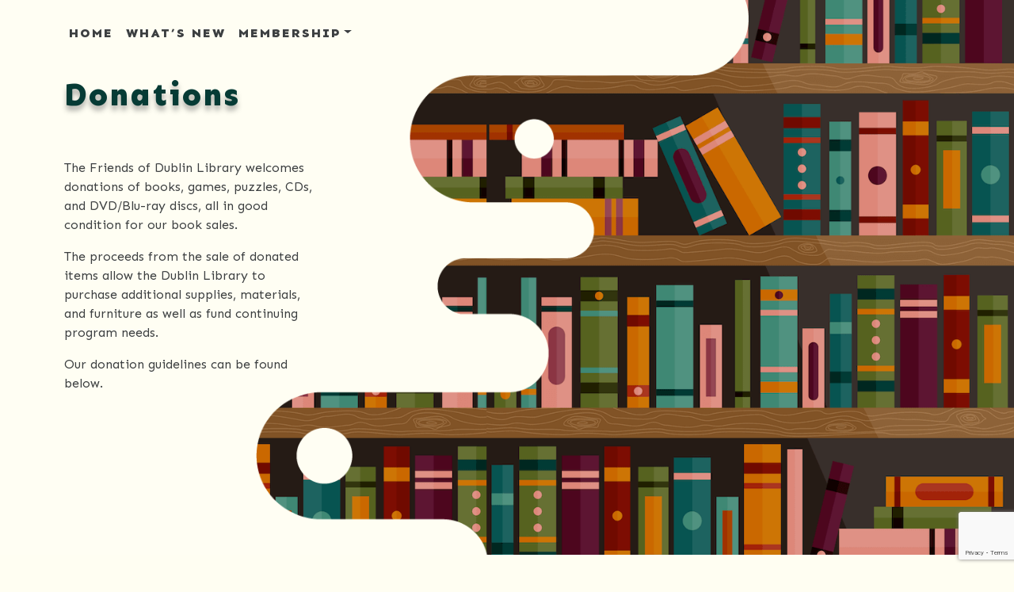

--- FILE ---
content_type: text/html; charset=UTF-8
request_url: https://dublinfriends.org/donations/
body_size: 37068
content:
<!DOCTYPE html>

<html lang="en-US">

<head>

    <meta charset="UTF-8">

    <meta name="viewport" content="width=device-width, initial-scale=1, shrink-to-fit=no">

    <link rel="profile" href="http://gmpg.org/xfn/11">
	
	<title>Donations &#8211; Friends of Dublin Library</title>
<meta name='robots' content='max-image-preview:large' />
<link rel="alternate" type="application/rss+xml" title="Friends of Dublin Library &raquo; Feed" href="https://dublinfriends.org/feed/" />
<link rel="alternate" title="oEmbed (JSON)" type="application/json+oembed" href="https://dublinfriends.org/wp-json/oembed/1.0/embed?url=https%3A%2F%2Fdublinfriends.org%2Fdonations%2F" />
<link rel="alternate" title="oEmbed (XML)" type="text/xml+oembed" href="https://dublinfriends.org/wp-json/oembed/1.0/embed?url=https%3A%2F%2Fdublinfriends.org%2Fdonations%2F&#038;format=xml" />
<style id='wp-img-auto-sizes-contain-inline-css'>
img:is([sizes=auto i],[sizes^="auto," i]){contain-intrinsic-size:3000px 1500px}
/*# sourceURL=wp-img-auto-sizes-contain-inline-css */
</style>
<link rel='stylesheet' id='ugb-style-css-css' href='https://dublinfriends.org/wp-content/plugins/stackable-ultimate-gutenberg-blocks/dist/frontend_blocks.css?ver=3.11.5' media='all' />
<style id='ugb-style-css-inline-css'>
:root {--stk-block-width-default-detected: 640px;}
/*# sourceURL=ugb-style-css-inline-css */
</style>
<link rel='stylesheet' id='ugb-style-css-responsive-css' href='https://dublinfriends.org/wp-content/plugins/stackable-ultimate-gutenberg-blocks/dist/frontend_blocks_responsive.css?ver=3.11.5' media='all' />
<style id='wp-emoji-styles-inline-css'>

	img.wp-smiley, img.emoji {
		display: inline !important;
		border: none !important;
		box-shadow: none !important;
		height: 1em !important;
		width: 1em !important;
		margin: 0 0.07em !important;
		vertical-align: -0.1em !important;
		background: none !important;
		padding: 0 !important;
	}
/*# sourceURL=wp-emoji-styles-inline-css */
</style>
<style id='wp-block-library-inline-css'>
:root{--wp-block-synced-color:#7a00df;--wp-block-synced-color--rgb:122,0,223;--wp-bound-block-color:var(--wp-block-synced-color);--wp-editor-canvas-background:#ddd;--wp-admin-theme-color:#007cba;--wp-admin-theme-color--rgb:0,124,186;--wp-admin-theme-color-darker-10:#006ba1;--wp-admin-theme-color-darker-10--rgb:0,107,160.5;--wp-admin-theme-color-darker-20:#005a87;--wp-admin-theme-color-darker-20--rgb:0,90,135;--wp-admin-border-width-focus:2px}@media (min-resolution:192dpi){:root{--wp-admin-border-width-focus:1.5px}}.wp-element-button{cursor:pointer}:root .has-very-light-gray-background-color{background-color:#eee}:root .has-very-dark-gray-background-color{background-color:#313131}:root .has-very-light-gray-color{color:#eee}:root .has-very-dark-gray-color{color:#313131}:root .has-vivid-green-cyan-to-vivid-cyan-blue-gradient-background{background:linear-gradient(135deg,#00d084,#0693e3)}:root .has-purple-crush-gradient-background{background:linear-gradient(135deg,#34e2e4,#4721fb 50%,#ab1dfe)}:root .has-hazy-dawn-gradient-background{background:linear-gradient(135deg,#faaca8,#dad0ec)}:root .has-subdued-olive-gradient-background{background:linear-gradient(135deg,#fafae1,#67a671)}:root .has-atomic-cream-gradient-background{background:linear-gradient(135deg,#fdd79a,#004a59)}:root .has-nightshade-gradient-background{background:linear-gradient(135deg,#330968,#31cdcf)}:root .has-midnight-gradient-background{background:linear-gradient(135deg,#020381,#2874fc)}:root{--wp--preset--font-size--normal:16px;--wp--preset--font-size--huge:42px}.has-regular-font-size{font-size:1em}.has-larger-font-size{font-size:2.625em}.has-normal-font-size{font-size:var(--wp--preset--font-size--normal)}.has-huge-font-size{font-size:var(--wp--preset--font-size--huge)}.has-text-align-center{text-align:center}.has-text-align-left{text-align:left}.has-text-align-right{text-align:right}.has-fit-text{white-space:nowrap!important}#end-resizable-editor-section{display:none}.aligncenter{clear:both}.items-justified-left{justify-content:flex-start}.items-justified-center{justify-content:center}.items-justified-right{justify-content:flex-end}.items-justified-space-between{justify-content:space-between}.screen-reader-text{border:0;clip-path:inset(50%);height:1px;margin:-1px;overflow:hidden;padding:0;position:absolute;width:1px;word-wrap:normal!important}.screen-reader-text:focus{background-color:#ddd;clip-path:none;color:#444;display:block;font-size:1em;height:auto;left:5px;line-height:normal;padding:15px 23px 14px;text-decoration:none;top:5px;width:auto;z-index:100000}html :where(.has-border-color){border-style:solid}html :where([style*=border-top-color]){border-top-style:solid}html :where([style*=border-right-color]){border-right-style:solid}html :where([style*=border-bottom-color]){border-bottom-style:solid}html :where([style*=border-left-color]){border-left-style:solid}html :where([style*=border-width]){border-style:solid}html :where([style*=border-top-width]){border-top-style:solid}html :where([style*=border-right-width]){border-right-style:solid}html :where([style*=border-bottom-width]){border-bottom-style:solid}html :where([style*=border-left-width]){border-left-style:solid}html :where(img[class*=wp-image-]){height:auto;max-width:100%}:where(figure){margin:0 0 1em}html :where(.is-position-sticky){--wp-admin--admin-bar--position-offset:var(--wp-admin--admin-bar--height,0px)}@media screen and (max-width:600px){html :where(.is-position-sticky){--wp-admin--admin-bar--position-offset:0px}}

/*# sourceURL=wp-block-library-inline-css */
</style><style id='global-styles-inline-css'>
:root{--wp--preset--aspect-ratio--square: 1;--wp--preset--aspect-ratio--4-3: 4/3;--wp--preset--aspect-ratio--3-4: 3/4;--wp--preset--aspect-ratio--3-2: 3/2;--wp--preset--aspect-ratio--2-3: 2/3;--wp--preset--aspect-ratio--16-9: 16/9;--wp--preset--aspect-ratio--9-16: 9/16;--wp--preset--color--black: #000000;--wp--preset--color--cyan-bluish-gray: #abb8c3;--wp--preset--color--white: #ffffff;--wp--preset--color--pale-pink: #f78da7;--wp--preset--color--vivid-red: #cf2e2e;--wp--preset--color--luminous-vivid-orange: #ff6900;--wp--preset--color--luminous-vivid-amber: #fcb900;--wp--preset--color--light-green-cyan: #7bdcb5;--wp--preset--color--vivid-green-cyan: #00d084;--wp--preset--color--pale-cyan-blue: #8ed1fc;--wp--preset--color--vivid-cyan-blue: #0693e3;--wp--preset--color--vivid-purple: #9b51e0;--wp--preset--gradient--vivid-cyan-blue-to-vivid-purple: linear-gradient(135deg,rgb(6,147,227) 0%,rgb(155,81,224) 100%);--wp--preset--gradient--light-green-cyan-to-vivid-green-cyan: linear-gradient(135deg,rgb(122,220,180) 0%,rgb(0,208,130) 100%);--wp--preset--gradient--luminous-vivid-amber-to-luminous-vivid-orange: linear-gradient(135deg,rgb(252,185,0) 0%,rgb(255,105,0) 100%);--wp--preset--gradient--luminous-vivid-orange-to-vivid-red: linear-gradient(135deg,rgb(255,105,0) 0%,rgb(207,46,46) 100%);--wp--preset--gradient--very-light-gray-to-cyan-bluish-gray: linear-gradient(135deg,rgb(238,238,238) 0%,rgb(169,184,195) 100%);--wp--preset--gradient--cool-to-warm-spectrum: linear-gradient(135deg,rgb(74,234,220) 0%,rgb(151,120,209) 20%,rgb(207,42,186) 40%,rgb(238,44,130) 60%,rgb(251,105,98) 80%,rgb(254,248,76) 100%);--wp--preset--gradient--blush-light-purple: linear-gradient(135deg,rgb(255,206,236) 0%,rgb(152,150,240) 100%);--wp--preset--gradient--blush-bordeaux: linear-gradient(135deg,rgb(254,205,165) 0%,rgb(254,45,45) 50%,rgb(107,0,62) 100%);--wp--preset--gradient--luminous-dusk: linear-gradient(135deg,rgb(255,203,112) 0%,rgb(199,81,192) 50%,rgb(65,88,208) 100%);--wp--preset--gradient--pale-ocean: linear-gradient(135deg,rgb(255,245,203) 0%,rgb(182,227,212) 50%,rgb(51,167,181) 100%);--wp--preset--gradient--electric-grass: linear-gradient(135deg,rgb(202,248,128) 0%,rgb(113,206,126) 100%);--wp--preset--gradient--midnight: linear-gradient(135deg,rgb(2,3,129) 0%,rgb(40,116,252) 100%);--wp--preset--font-size--small: 13px;--wp--preset--font-size--medium: 20px;--wp--preset--font-size--large: 36px;--wp--preset--font-size--x-large: 42px;--wp--preset--spacing--20: 0.44rem;--wp--preset--spacing--30: 0.67rem;--wp--preset--spacing--40: 1rem;--wp--preset--spacing--50: 1.5rem;--wp--preset--spacing--60: 2.25rem;--wp--preset--spacing--70: 3.38rem;--wp--preset--spacing--80: 5.06rem;--wp--preset--shadow--natural: 6px 6px 9px rgba(0, 0, 0, 0.2);--wp--preset--shadow--deep: 12px 12px 50px rgba(0, 0, 0, 0.4);--wp--preset--shadow--sharp: 6px 6px 0px rgba(0, 0, 0, 0.2);--wp--preset--shadow--outlined: 6px 6px 0px -3px rgb(255, 255, 255), 6px 6px rgb(0, 0, 0);--wp--preset--shadow--crisp: 6px 6px 0px rgb(0, 0, 0);}:where(.is-layout-flex){gap: 0.5em;}:where(.is-layout-grid){gap: 0.5em;}body .is-layout-flex{display: flex;}.is-layout-flex{flex-wrap: wrap;align-items: center;}.is-layout-flex > :is(*, div){margin: 0;}body .is-layout-grid{display: grid;}.is-layout-grid > :is(*, div){margin: 0;}:where(.wp-block-columns.is-layout-flex){gap: 2em;}:where(.wp-block-columns.is-layout-grid){gap: 2em;}:where(.wp-block-post-template.is-layout-flex){gap: 1.25em;}:where(.wp-block-post-template.is-layout-grid){gap: 1.25em;}.has-black-color{color: var(--wp--preset--color--black) !important;}.has-cyan-bluish-gray-color{color: var(--wp--preset--color--cyan-bluish-gray) !important;}.has-white-color{color: var(--wp--preset--color--white) !important;}.has-pale-pink-color{color: var(--wp--preset--color--pale-pink) !important;}.has-vivid-red-color{color: var(--wp--preset--color--vivid-red) !important;}.has-luminous-vivid-orange-color{color: var(--wp--preset--color--luminous-vivid-orange) !important;}.has-luminous-vivid-amber-color{color: var(--wp--preset--color--luminous-vivid-amber) !important;}.has-light-green-cyan-color{color: var(--wp--preset--color--light-green-cyan) !important;}.has-vivid-green-cyan-color{color: var(--wp--preset--color--vivid-green-cyan) !important;}.has-pale-cyan-blue-color{color: var(--wp--preset--color--pale-cyan-blue) !important;}.has-vivid-cyan-blue-color{color: var(--wp--preset--color--vivid-cyan-blue) !important;}.has-vivid-purple-color{color: var(--wp--preset--color--vivid-purple) !important;}.has-black-background-color{background-color: var(--wp--preset--color--black) !important;}.has-cyan-bluish-gray-background-color{background-color: var(--wp--preset--color--cyan-bluish-gray) !important;}.has-white-background-color{background-color: var(--wp--preset--color--white) !important;}.has-pale-pink-background-color{background-color: var(--wp--preset--color--pale-pink) !important;}.has-vivid-red-background-color{background-color: var(--wp--preset--color--vivid-red) !important;}.has-luminous-vivid-orange-background-color{background-color: var(--wp--preset--color--luminous-vivid-orange) !important;}.has-luminous-vivid-amber-background-color{background-color: var(--wp--preset--color--luminous-vivid-amber) !important;}.has-light-green-cyan-background-color{background-color: var(--wp--preset--color--light-green-cyan) !important;}.has-vivid-green-cyan-background-color{background-color: var(--wp--preset--color--vivid-green-cyan) !important;}.has-pale-cyan-blue-background-color{background-color: var(--wp--preset--color--pale-cyan-blue) !important;}.has-vivid-cyan-blue-background-color{background-color: var(--wp--preset--color--vivid-cyan-blue) !important;}.has-vivid-purple-background-color{background-color: var(--wp--preset--color--vivid-purple) !important;}.has-black-border-color{border-color: var(--wp--preset--color--black) !important;}.has-cyan-bluish-gray-border-color{border-color: var(--wp--preset--color--cyan-bluish-gray) !important;}.has-white-border-color{border-color: var(--wp--preset--color--white) !important;}.has-pale-pink-border-color{border-color: var(--wp--preset--color--pale-pink) !important;}.has-vivid-red-border-color{border-color: var(--wp--preset--color--vivid-red) !important;}.has-luminous-vivid-orange-border-color{border-color: var(--wp--preset--color--luminous-vivid-orange) !important;}.has-luminous-vivid-amber-border-color{border-color: var(--wp--preset--color--luminous-vivid-amber) !important;}.has-light-green-cyan-border-color{border-color: var(--wp--preset--color--light-green-cyan) !important;}.has-vivid-green-cyan-border-color{border-color: var(--wp--preset--color--vivid-green-cyan) !important;}.has-pale-cyan-blue-border-color{border-color: var(--wp--preset--color--pale-cyan-blue) !important;}.has-vivid-cyan-blue-border-color{border-color: var(--wp--preset--color--vivid-cyan-blue) !important;}.has-vivid-purple-border-color{border-color: var(--wp--preset--color--vivid-purple) !important;}.has-vivid-cyan-blue-to-vivid-purple-gradient-background{background: var(--wp--preset--gradient--vivid-cyan-blue-to-vivid-purple) !important;}.has-light-green-cyan-to-vivid-green-cyan-gradient-background{background: var(--wp--preset--gradient--light-green-cyan-to-vivid-green-cyan) !important;}.has-luminous-vivid-amber-to-luminous-vivid-orange-gradient-background{background: var(--wp--preset--gradient--luminous-vivid-amber-to-luminous-vivid-orange) !important;}.has-luminous-vivid-orange-to-vivid-red-gradient-background{background: var(--wp--preset--gradient--luminous-vivid-orange-to-vivid-red) !important;}.has-very-light-gray-to-cyan-bluish-gray-gradient-background{background: var(--wp--preset--gradient--very-light-gray-to-cyan-bluish-gray) !important;}.has-cool-to-warm-spectrum-gradient-background{background: var(--wp--preset--gradient--cool-to-warm-spectrum) !important;}.has-blush-light-purple-gradient-background{background: var(--wp--preset--gradient--blush-light-purple) !important;}.has-blush-bordeaux-gradient-background{background: var(--wp--preset--gradient--blush-bordeaux) !important;}.has-luminous-dusk-gradient-background{background: var(--wp--preset--gradient--luminous-dusk) !important;}.has-pale-ocean-gradient-background{background: var(--wp--preset--gradient--pale-ocean) !important;}.has-electric-grass-gradient-background{background: var(--wp--preset--gradient--electric-grass) !important;}.has-midnight-gradient-background{background: var(--wp--preset--gradient--midnight) !important;}.has-small-font-size{font-size: var(--wp--preset--font-size--small) !important;}.has-medium-font-size{font-size: var(--wp--preset--font-size--medium) !important;}.has-large-font-size{font-size: var(--wp--preset--font-size--large) !important;}.has-x-large-font-size{font-size: var(--wp--preset--font-size--x-large) !important;}
/*# sourceURL=global-styles-inline-css */
</style>

<style id='classic-theme-styles-inline-css'>
/*! This file is auto-generated */
.wp-block-button__link{color:#fff;background-color:#32373c;border-radius:9999px;box-shadow:none;text-decoration:none;padding:calc(.667em + 2px) calc(1.333em + 2px);font-size:1.125em}.wp-block-file__button{background:#32373c;color:#fff;text-decoration:none}
/*# sourceURL=/wp-includes/css/classic-themes.min.css */
</style>
<link rel='stylesheet' id='contact-form-7-css' href='https://dublinfriends.org/wp-content/plugins/contact-form-7/includes/css/styles.css?ver=5.8.1' media='all' />
<link rel='stylesheet' id='ihc_front_end_style-css' href='https://dublinfriends.org/wp-content/plugins/indeed-membership-pro/assets/css/style.min.css?ver=12' media='all' />
<link rel='stylesheet' id='ihc_templates_style-css' href='https://dublinfriends.org/wp-content/plugins/indeed-membership-pro/assets/css/templates.min.css?ver=12' media='all' />
<link rel='stylesheet' id='ivory-search-styles-css' href='https://dublinfriends.org/wp-content/plugins/add-search-to-menu/public/css/ivory-search.min.css?ver=5.5.2' media='all' />
<link rel='stylesheet' id='understrap-styles-css' href='https://dublinfriends.org/wp-content/themes/dublin_friends_custom_2023/css/theme.min.css?ver=2.0.1.1679455994' media='all' />
<link rel='stylesheet' id='theme-animate-styles-css' href='https://dublinfriends.org/wp-content/themes/dublin_friends_custom_2023/css/animate.css?ver=2.0.1.1679455994' media='all' />
<link rel='stylesheet' id='dashicons-css' href='https://dublinfriends.org/wp-includes/css/dashicons.min.css?ver=6.9' media='all' />
<script id="ugb-block-frontend-js-js-extra">
var stackable = {"restUrl":"https://dublinfriends.org/wp-json/","i18n":[]};
//# sourceURL=ugb-block-frontend-js-js-extra
</script>
<script src="https://dublinfriends.org/wp-includes/js/jquery/jquery.min.js?ver=3.7.1" id="jquery-core-js"></script>
<script src="https://dublinfriends.org/wp-includes/js/jquery/jquery-migrate.min.js?ver=3.4.1" id="jquery-migrate-js"></script>
<script id="ihc-front_end_js-js-extra">
var ihc_translated_labels = {"delete_level":"Are you sure you want to delete this membership?","cancel_level":"Are you sure you want to cancel this membership?"};
//# sourceURL=ihc-front_end_js-js-extra
</script>
<script src="https://dublinfriends.org/wp-content/plugins/indeed-membership-pro/assets/js/functions.min.js?ver=12" id="ihc-front_end_js-js"></script>
<script id="ihc-front_end_js-js-after">
var ihc_site_url='https://dublinfriends.org';
var ihc_plugin_url='https://dublinfriends.org/wp-content/plugins/indeed-membership-pro/';
var ihc_ajax_url='https://dublinfriends.org/wp-admin/admin-ajax.php';
var ihcStripeMultiply='100';
//# sourceURL=ihc-front_end_js-js-after
</script>
<link rel="https://api.w.org/" href="https://dublinfriends.org/wp-json/" /><link rel="alternate" title="JSON" type="application/json" href="https://dublinfriends.org/wp-json/wp/v2/pages/70" /><link rel="EditURI" type="application/rsd+xml" title="RSD" href="https://dublinfriends.org/xmlrpc.php?rsd" />
<meta name="generator" content="WordPress 6.9" />
<link rel="canonical" href="https://dublinfriends.org/donations/" />
<link rel='shortlink' href='https://dublinfriends.org/?p=70' />
<meta name='ump-hash' content='MTIuMHwwfDE='><meta name='ump-token' content='1f4efc63be'><meta name="mobile-web-app-capable" content="yes">
<meta name="apple-mobile-web-app-capable" content="yes">
<meta name="apple-mobile-web-app-title" content="Friends of Dublin Library - ">
		<style id="wp-custom-css">
			.ihc-checkout-page-box-extra-options {
	display: none !important;
}		</style>
					<style type="text/css">
					.is-form-id-51 .is-search-submit:focus,
			.is-form-id-51 .is-search-submit:hover,
			.is-form-id-51 .is-search-submit,
            .is-form-id-51 .is-search-icon {
			color: #063b35 !important;            background-color: #ffffff !important;            border-color: #ffffff !important;			}
                        	.is-form-id-51 .is-search-submit path {
					fill: #063b35 !important;            	}
            			.is-form-id-51 .is-search-input::-webkit-input-placeholder {
			    color: #063b35 !important;
			}
			.is-form-id-51 .is-search-input:-moz-placeholder {
			    color: #063b35 !important;
			    opacity: 1;
			}
			.is-form-id-51 .is-search-input::-moz-placeholder {
			    color: #063b35 !important;
			    opacity: 1;
			}
			.is-form-id-51 .is-search-input:-ms-input-placeholder {
			    color: #063b35 !important;
			}
                        			.is-form-style-1.is-form-id-51 .is-search-input:focus,
			.is-form-style-1.is-form-id-51 .is-search-input:hover,
			.is-form-style-1.is-form-id-51 .is-search-input,
			.is-form-style-2.is-form-id-51 .is-search-input:focus,
			.is-form-style-2.is-form-id-51 .is-search-input:hover,
			.is-form-style-2.is-form-id-51 .is-search-input,
			.is-form-style-3.is-form-id-51 .is-search-input:focus,
			.is-form-style-3.is-form-id-51 .is-search-input:hover,
			.is-form-style-3.is-form-id-51 .is-search-input,
			.is-form-id-51 .is-search-input:focus,
			.is-form-id-51 .is-search-input:hover,
			.is-form-id-51 .is-search-input {
                                color: #063b35 !important;                                border-color: #ffffff !important;                                background-color: #ffffff !important;			}
                        			</style>
		
</head>

<body class="wp-singular page-template-default page page-id-70 wp-embed-responsive wp-theme-dublin_friends_custom_2023 d-flex flex-column h-100 dublin_friends_custom_2023" itemscope itemtype="http://schema.org/WebSite">

<!-- ******************* The Navbar Area ******************* -->
<header id="wrapper-navbar">

    <a class="skip-link sr-only sr-only-focusable" href="#content">Skip to content</a>

    <nav id="main-nav" class="navbar navbar-expand-lg fixed-top flex-column-reverse flex-lg-row" aria-labelledby="main-nav-label">

        <h2 id="main-nav-label" class="sr-only">
			Main Navigation        </h2>

        <button class="navbar-toggler my-2 mx-auto collapsed" type="button" data-toggle="collapse" data-target="#navbarNavDropdown" aria-controls="navbarNavDropdown"
                aria-expanded="false" aria-label="Toggle navigation">
            <i class="fa fa-bars fa-2x"></i>
        </button>

        <div class="col-12 col-lg-6">

            <!-- The WordPress Menu goes here -->
			<div id="navbarNavDropdown" class="collapse navbar-collapse"><ul id="main-menu" class="navbar-nav ml-5"><li itemscope="itemscope" itemtype="https://www.schema.org/SiteNavigationElement" id="menu-item-28" class="menu-item menu-item-type-custom menu-item-object-custom menu-item-home menu-item-28 nav-item"><a title="Home" href="https://dublinfriends.org/" class="nav-link">Home</a></li>
<li itemscope="itemscope" itemtype="https://www.schema.org/SiteNavigationElement" id="menu-item-74" class="menu-item menu-item-type-post_type menu-item-object-page menu-item-74 nav-item"><a title="What’s New" href="https://dublinfriends.org/news-and-events/" class="nav-link">What’s New</a></li>
<li itemscope="itemscope" itemtype="https://www.schema.org/SiteNavigationElement" id="menu-item-41" class="menu-item menu-item-type-custom menu-item-object-custom menu-item-has-children dropdown menu-item-41 nav-item"><a title="Membership" href="#" data-toggle="dropdown" aria-haspopup="true" aria-expanded="false" class="dropdown-toggle nav-link" id="menu-item-dropdown-41">Membership</a>
<ul class="dropdown-menu" aria-labelledby="menu-item-dropdown-41" role="menu">
	<li itemscope="itemscope" itemtype="https://www.schema.org/SiteNavigationElement" id="menu-item-39" class="menu-item menu-item-type-post_type menu-item-object-page menu-item-39 nav-item"><a title="Become a Friend of Dublin Library" href="https://dublinfriends.org/become-a-member/" class="dropdown-item">Become a Friend of Dublin Library</a></li>
</ul>
</li>
</ul></div>
        </div>

        <div id="navbar-brand" class="col-12 col-lg-6">
            <h1 class="text-center text-lg-right my-2 my-lg-0">
                <a class="text-center text-white" rel="home" href="https://dublinfriends.org/"
                   title="Friends of Dublin Library" itemprop="url">Friends of Dublin Library</a>
            </h1>
        </div>

    </nav><!-- .site-navigation -->

	<div class="wrapper p-0" id="page-hero"style="background-image: url(https://dublinfriends.org/wp-content/themes/dublin_friends_custom_2023/img/book_bg_2023.png)">

		<header class="entry-header container-fluid">

            <div id="hero-content" class="row">

                <div class="col-12 col-lg-7 pl-5 pt-5">

                    <div class="hero-caption--row row">

                       <h1 class="col-10 col-lg-7 text-left pl-0">Donations</h1>                        <div class="col-10 col-lg-6 mt-2 mt-md-5 pl-0">
							
							<p>The Friends of Dublin Library welcomes donations of books, games, puzzles, CDs, and DVD/Blu-ray discs, all in good condition for our book sales.</p>
<p>The proceeds from the sale of donated items allow the Dublin Library to purchase additional supplies, materials, and furniture as well as fund continuing program needs.</p>
<p>Our donation guidelines can be found below.</p>
<p><!-- wp:paragraph --></p>
							
                        </div>

                    </div>

                </div>

            </div>

			

		</header><!-- .entry-header -->

	</div>

	</header><!-- #wrapper-navbar end -->

	<div class="site flex-shrink-0" id="page">

	<div class="wrapper" id="full-width-page-wrapper">

		<div class="container" id="content">

			<div class="row">

				<div class="col-md-12 content-area" id="primary">

					<main class="site-main" id="main" role="main">

						
<article class="post-70 page type-page status-publish hentry" id="post-70">

	<div class="entry-content">

		
<div class="wp-block-stackable-heading stk-block-heading stk-block-heading--v2 stk-block stk-84bf372" id="donation-guidelines" data-block-id="84bf372"><h2 class="stk-block-heading__text">Donation Guidelines</h2></div>


<p>Donated items must be whole and clean. We cannot accept items that are torn, water-damaged or moldy. We do not accept the following types of items, because they cannot be sold:</p>
<ul>
<li>Encyclopedias</li>
<li>Computer manuals over five years old</li>
<li>Textbooks that are highlighted and/or over five years old</li>
<li><span style="color: initial;">VHS videotapes</span></li>
<li>Cassette tapes</li>
</ul>
<p><!-- /wp:post-content --></p>
<p><!-- /wp:list --> <!-- wp:paragraph --></p>
<p>A single bag can be left at the library&#8217;s Circulation Desk; boxes and large loads should be taken to the library&#8217;s rear door. Ring the bell for a library staff member. Ask for a receipt, if needed.</p>
<p><!-- wp:heading --></p>
<h2 class="wp-block-heading">Reaching out to us to request donations of books or money?</h2>
<p><!-- /wp:heading --></p>
<p><!-- wp:paragraph --></p>
<p>Friends of Dublin Library, Inc. is deeply committed to supporting the programs and operations of the Dublin Library in California. Our journey is fueled by the passion and support of our community, volunteers, and the generosity of our donors.</p>
<p><!-- /wp:paragraph --></p>
<p><!-- wp:paragraph --></p>
<p>As our resources are dedicated to supporting our core mission, we find ourselves in the challenging position of not being able to extend financial assistance or donate books to other causes outside our designated programs. This decision comes from a place of responsibility to our donors and commitment to the Dublin Library, ensuring that every contribution we receive is directed towards making the most significant impact possible for the library and our community.</p>
<h2>Large Quantity Donations Policy</h2>
<p data-start="382" data-end="675">To help our volunteers manage donations efficiently and make the best use of our limited storage space, please contact us if you want to donate<strong data-start="554" data-end="609"> large quantities or entire collections</strong>. Please email <a href="mailto:fodl.calif@gmail.com">fodl.calif@gmail.com</a></p>
<p data-start="677" data-end="813">If you have a larger collection to donate, please consider sharing it with other local libraries, schools, or community organizations.</p>
<p data-start="815" data-end="922">Thank you for your understanding and for supporting the Dublin Library through your thoughtful donations!</p>
<p><!-- /wp:paragraph --></p>
		
	</div><!-- .entry-content -->

	<footer class="entry-footer">

		
	</footer><!-- .entry-footer -->

</article><!-- #post-## -->

					</main><!-- #main -->

				</div><!-- #primary -->

			</div><!-- .row end -->

		</div><!-- #content -->

	</div><!-- #full-width-page-wrapper -->


</div><!-- #page we need this extra closing tag here -->

<footer class="mt-auto book-footer" id="wrapper-footer">

	

	

	<!-- ******************* The Footer Full-width Widget Area ******************* -->

	<div class="wrapper bg-success" id="wrapper-footer-full">

		<div class="container-fluid" id="footer-full-content" tabindex="-1">

			<div class="row p-0 justify-content-between">
                
                <div class="col-12 col-md-4 pl-3">
                    <h1>Friends of<br>Dublin Library</h1>
                </div>

                <div class="col-12 col-md-4 pr-0">
				    <div id="text-2" class="footer-widget widget_text dynamic-classes">			<div class="textwidget"><form  class="is-search-form is-form-style is-form-style-3 is-form-id-51 " action="https://dublinfriends.org/" method="get" role="search" ><label for="is-search-input-51"><span class="is-screen-reader-text">Search for:</span><input  type="search" id="is-search-input-51" name="s" value="" class="is-search-input" placeholder="Search this site..." autocomplete=off /></label><button type="submit" class="is-search-submit"><span class="is-screen-reader-text">Search Button</span><span class="is-search-icon"><svg focusable="false" aria-label="Search" xmlns="http://www.w3.org/2000/svg" viewBox="0 0 24 24" width="24px"><path d="M15.5 14h-.79l-.28-.27C15.41 12.59 16 11.11 16 9.5 16 5.91 13.09 3 9.5 3S3 5.91 3 9.5 5.91 16 9.5 16c1.61 0 3.09-.59 4.23-1.57l.27.28v.79l5 4.99L20.49 19l-4.99-5zm-6 0C7.01 14 5 11.99 5 9.5S7.01 5 9.5 5 14 7.01 14 9.5 11.99 14 9.5 14z"></path></svg></span></button><input type="hidden" name="id" value="51" /></form>
</div>
		</div><!-- .footer-widget --><div id="nav_menu-2" class="footer-widget widget_nav_menu dynamic-classes"><div class="menu-footer-menu-container"><ul id="menu-footer-menu" class="menu"><li id="menu-item-76" class="menu-item menu-item-type-post_type menu-item-object-page menu-item-home menu-item-76"><a href="https://dublinfriends.org/">Home</a></li>
<li id="menu-item-83" class="menu-item menu-item-type-post_type menu-item-object-page menu-item-83"><a href="https://dublinfriends.org/news-and-events/">What&#8217;s New</a></li>
<li id="menu-item-78" class="menu-item menu-item-type-post_type menu-item-object-page menu-item-78"><a href="https://dublinfriends.org/become-a-member/">Membership</a></li>
<li id="menu-item-77" class="menu-item menu-item-type-post_type menu-item-object-page menu-item-77"><a href="https://dublinfriends.org/about-friends-of-dublin-library/">About</a></li>
<li id="menu-item-79" class="menu-item menu-item-type-post_type menu-item-object-page menu-item-79"><a href="https://dublinfriends.org/book-sale/">Book Sales</a></li>
<li id="menu-item-82" class="menu-item menu-item-type-post_type menu-item-object-page menu-item-82"><a href="https://dublinfriends.org/friends-of-dublin-library-board-of-directors/">Board Members</a></li>
<li id="menu-item-81" class="menu-item menu-item-type-post_type menu-item-object-page current-menu-item page_item page-item-70 current_page_item menu-item-81"><a href="https://dublinfriends.org/donations/" aria-current="page">Donations</a></li>
<li id="menu-item-80" class="menu-item menu-item-type-post_type menu-item-object-page menu-item-80"><a href="https://dublinfriends.org/contact-friends-of-dublin-library/">Contact Us</a></li>
<li id="menu-item-84" class="menu-item menu-item-type-post_type menu-item-object-page menu-item-84"><a href="https://dublinfriends.org/volunteer-with-fodl/">Volunteer</a></li>
</ul></div></div><!-- .footer-widget -->                </div>

			</div>

		</div>

	</div><!-- #wrapper-footer-full -->

	
	<div class="py-3 bg-success">

				<div class="container-fluid site-footer p-0" id="colophon">

					<div class="site-info d-flex flex-column flex-md-row justify-content-center justify-content-md-start">

						<div class="col-10 col-md-4 text-center font-weight-bold text-md-left text-success bg-white py-3 pl-5 pr-3" style="border-bottom-right-radius: 100px; border-top-right-radius: 100px;">Copyright &copy;2009 &ndash; 2026<br class="mobile-break"> <a href="https://dublinfriends.org" class="text-success">Friends of Dublin Library, Inc.</a>. All rights reserved.</div>

					</div><!-- .site-info -->

				</div><!-- #colophon -->

	</div><!-- container end -->

</footer><!-- wrapper end -->

<script type="speculationrules">
{"prefetch":[{"source":"document","where":{"and":[{"href_matches":"/*"},{"not":{"href_matches":["/wp-*.php","/wp-admin/*","/wp-content/uploads/*","/wp-content/*","/wp-content/plugins/*","/wp-content/themes/dublin_friends_custom_2023/*","/*\\?(.+)"]}},{"not":{"selector_matches":"a[rel~=\"nofollow\"]"}},{"not":{"selector_matches":".no-prefetch, .no-prefetch a"}}]},"eagerness":"conservative"}]}
</script>
<script>requestAnimationFrame(() => document.body.classList.add( "stk--anim-init" ))</script><script src="https://dublinfriends.org/wp-content/plugins/contact-form-7/includes/swv/js/index.js?ver=5.8.1" id="swv-js"></script>
<script id="contact-form-7-js-extra">
var wpcf7 = {"api":{"root":"https://dublinfriends.org/wp-json/","namespace":"contact-form-7/v1"}};
//# sourceURL=contact-form-7-js-extra
</script>
<script src="https://dublinfriends.org/wp-content/plugins/contact-form-7/includes/js/index.js?ver=5.8.1" id="contact-form-7-js"></script>
<script src="https://dublinfriends.org/wp-content/themes/dublin_friends_custom_2023/js/theme.min.js?ver=2.0.1.1679367744" id="understrap-scripts-js"></script>
<script src="https://www.google.com/recaptcha/api.js?render=6Lf5YagnAAAAALvUtKv4499w_tDFkvDzn71_3NBf&amp;ver=3.0" id="google-recaptcha-js"></script>
<script src="https://dublinfriends.org/wp-includes/js/dist/vendor/wp-polyfill.min.js?ver=3.15.0" id="wp-polyfill-js"></script>
<script id="wpcf7-recaptcha-js-extra">
var wpcf7_recaptcha = {"sitekey":"6Lf5YagnAAAAALvUtKv4499w_tDFkvDzn71_3NBf","actions":{"homepage":"homepage","contactform":"contactform"}};
//# sourceURL=wpcf7-recaptcha-js-extra
</script>
<script src="https://dublinfriends.org/wp-content/plugins/contact-form-7/modules/recaptcha/index.js?ver=5.8.1" id="wpcf7-recaptcha-js"></script>
<script id="ivory-search-scripts-js-extra">
var IvorySearchVars = {"is_analytics_enabled":"1"};
//# sourceURL=ivory-search-scripts-js-extra
</script>
<script src="https://dublinfriends.org/wp-content/plugins/add-search-to-menu/public/js/ivory-search.min.js?ver=5.5.2" id="ivory-search-scripts-js"></script>
<script id="wp-emoji-settings" type="application/json">
{"baseUrl":"https://s.w.org/images/core/emoji/17.0.2/72x72/","ext":".png","svgUrl":"https://s.w.org/images/core/emoji/17.0.2/svg/","svgExt":".svg","source":{"concatemoji":"https://dublinfriends.org/wp-includes/js/wp-emoji-release.min.js?ver=6.9"}}
</script>
<script type="module">
/*! This file is auto-generated */
const a=JSON.parse(document.getElementById("wp-emoji-settings").textContent),o=(window._wpemojiSettings=a,"wpEmojiSettingsSupports"),s=["flag","emoji"];function i(e){try{var t={supportTests:e,timestamp:(new Date).valueOf()};sessionStorage.setItem(o,JSON.stringify(t))}catch(e){}}function c(e,t,n){e.clearRect(0,0,e.canvas.width,e.canvas.height),e.fillText(t,0,0);t=new Uint32Array(e.getImageData(0,0,e.canvas.width,e.canvas.height).data);e.clearRect(0,0,e.canvas.width,e.canvas.height),e.fillText(n,0,0);const a=new Uint32Array(e.getImageData(0,0,e.canvas.width,e.canvas.height).data);return t.every((e,t)=>e===a[t])}function p(e,t){e.clearRect(0,0,e.canvas.width,e.canvas.height),e.fillText(t,0,0);var n=e.getImageData(16,16,1,1);for(let e=0;e<n.data.length;e++)if(0!==n.data[e])return!1;return!0}function u(e,t,n,a){switch(t){case"flag":return n(e,"\ud83c\udff3\ufe0f\u200d\u26a7\ufe0f","\ud83c\udff3\ufe0f\u200b\u26a7\ufe0f")?!1:!n(e,"\ud83c\udde8\ud83c\uddf6","\ud83c\udde8\u200b\ud83c\uddf6")&&!n(e,"\ud83c\udff4\udb40\udc67\udb40\udc62\udb40\udc65\udb40\udc6e\udb40\udc67\udb40\udc7f","\ud83c\udff4\u200b\udb40\udc67\u200b\udb40\udc62\u200b\udb40\udc65\u200b\udb40\udc6e\u200b\udb40\udc67\u200b\udb40\udc7f");case"emoji":return!a(e,"\ud83e\u1fac8")}return!1}function f(e,t,n,a){let r;const o=(r="undefined"!=typeof WorkerGlobalScope&&self instanceof WorkerGlobalScope?new OffscreenCanvas(300,150):document.createElement("canvas")).getContext("2d",{willReadFrequently:!0}),s=(o.textBaseline="top",o.font="600 32px Arial",{});return e.forEach(e=>{s[e]=t(o,e,n,a)}),s}function r(e){var t=document.createElement("script");t.src=e,t.defer=!0,document.head.appendChild(t)}a.supports={everything:!0,everythingExceptFlag:!0},new Promise(t=>{let n=function(){try{var e=JSON.parse(sessionStorage.getItem(o));if("object"==typeof e&&"number"==typeof e.timestamp&&(new Date).valueOf()<e.timestamp+604800&&"object"==typeof e.supportTests)return e.supportTests}catch(e){}return null}();if(!n){if("undefined"!=typeof Worker&&"undefined"!=typeof OffscreenCanvas&&"undefined"!=typeof URL&&URL.createObjectURL&&"undefined"!=typeof Blob)try{var e="postMessage("+f.toString()+"("+[JSON.stringify(s),u.toString(),c.toString(),p.toString()].join(",")+"));",a=new Blob([e],{type:"text/javascript"});const r=new Worker(URL.createObjectURL(a),{name:"wpTestEmojiSupports"});return void(r.onmessage=e=>{i(n=e.data),r.terminate(),t(n)})}catch(e){}i(n=f(s,u,c,p))}t(n)}).then(e=>{for(const n in e)a.supports[n]=e[n],a.supports.everything=a.supports.everything&&a.supports[n],"flag"!==n&&(a.supports.everythingExceptFlag=a.supports.everythingExceptFlag&&a.supports[n]);var t;a.supports.everythingExceptFlag=a.supports.everythingExceptFlag&&!a.supports.flag,a.supports.everything||((t=a.source||{}).concatemoji?r(t.concatemoji):t.wpemoji&&t.twemoji&&(r(t.twemoji),r(t.wpemoji)))});
//# sourceURL=https://dublinfriends.org/wp-includes/js/wp-emoji-loader.min.js
</script>

</body>

</html>



--- FILE ---
content_type: text/html; charset=utf-8
request_url: https://www.google.com/recaptcha/api2/anchor?ar=1&k=6Lf5YagnAAAAALvUtKv4499w_tDFkvDzn71_3NBf&co=aHR0cHM6Ly9kdWJsaW5mcmllbmRzLm9yZzo0NDM.&hl=en&v=9TiwnJFHeuIw_s0wSd3fiKfN&size=invisible&anchor-ms=20000&execute-ms=30000&cb=nkfcxfgzyhl3
body_size: 48089
content:
<!DOCTYPE HTML><html dir="ltr" lang="en"><head><meta http-equiv="Content-Type" content="text/html; charset=UTF-8">
<meta http-equiv="X-UA-Compatible" content="IE=edge">
<title>reCAPTCHA</title>
<style type="text/css">
/* cyrillic-ext */
@font-face {
  font-family: 'Roboto';
  font-style: normal;
  font-weight: 400;
  font-stretch: 100%;
  src: url(//fonts.gstatic.com/s/roboto/v48/KFO7CnqEu92Fr1ME7kSn66aGLdTylUAMa3GUBHMdazTgWw.woff2) format('woff2');
  unicode-range: U+0460-052F, U+1C80-1C8A, U+20B4, U+2DE0-2DFF, U+A640-A69F, U+FE2E-FE2F;
}
/* cyrillic */
@font-face {
  font-family: 'Roboto';
  font-style: normal;
  font-weight: 400;
  font-stretch: 100%;
  src: url(//fonts.gstatic.com/s/roboto/v48/KFO7CnqEu92Fr1ME7kSn66aGLdTylUAMa3iUBHMdazTgWw.woff2) format('woff2');
  unicode-range: U+0301, U+0400-045F, U+0490-0491, U+04B0-04B1, U+2116;
}
/* greek-ext */
@font-face {
  font-family: 'Roboto';
  font-style: normal;
  font-weight: 400;
  font-stretch: 100%;
  src: url(//fonts.gstatic.com/s/roboto/v48/KFO7CnqEu92Fr1ME7kSn66aGLdTylUAMa3CUBHMdazTgWw.woff2) format('woff2');
  unicode-range: U+1F00-1FFF;
}
/* greek */
@font-face {
  font-family: 'Roboto';
  font-style: normal;
  font-weight: 400;
  font-stretch: 100%;
  src: url(//fonts.gstatic.com/s/roboto/v48/KFO7CnqEu92Fr1ME7kSn66aGLdTylUAMa3-UBHMdazTgWw.woff2) format('woff2');
  unicode-range: U+0370-0377, U+037A-037F, U+0384-038A, U+038C, U+038E-03A1, U+03A3-03FF;
}
/* math */
@font-face {
  font-family: 'Roboto';
  font-style: normal;
  font-weight: 400;
  font-stretch: 100%;
  src: url(//fonts.gstatic.com/s/roboto/v48/KFO7CnqEu92Fr1ME7kSn66aGLdTylUAMawCUBHMdazTgWw.woff2) format('woff2');
  unicode-range: U+0302-0303, U+0305, U+0307-0308, U+0310, U+0312, U+0315, U+031A, U+0326-0327, U+032C, U+032F-0330, U+0332-0333, U+0338, U+033A, U+0346, U+034D, U+0391-03A1, U+03A3-03A9, U+03B1-03C9, U+03D1, U+03D5-03D6, U+03F0-03F1, U+03F4-03F5, U+2016-2017, U+2034-2038, U+203C, U+2040, U+2043, U+2047, U+2050, U+2057, U+205F, U+2070-2071, U+2074-208E, U+2090-209C, U+20D0-20DC, U+20E1, U+20E5-20EF, U+2100-2112, U+2114-2115, U+2117-2121, U+2123-214F, U+2190, U+2192, U+2194-21AE, U+21B0-21E5, U+21F1-21F2, U+21F4-2211, U+2213-2214, U+2216-22FF, U+2308-230B, U+2310, U+2319, U+231C-2321, U+2336-237A, U+237C, U+2395, U+239B-23B7, U+23D0, U+23DC-23E1, U+2474-2475, U+25AF, U+25B3, U+25B7, U+25BD, U+25C1, U+25CA, U+25CC, U+25FB, U+266D-266F, U+27C0-27FF, U+2900-2AFF, U+2B0E-2B11, U+2B30-2B4C, U+2BFE, U+3030, U+FF5B, U+FF5D, U+1D400-1D7FF, U+1EE00-1EEFF;
}
/* symbols */
@font-face {
  font-family: 'Roboto';
  font-style: normal;
  font-weight: 400;
  font-stretch: 100%;
  src: url(//fonts.gstatic.com/s/roboto/v48/KFO7CnqEu92Fr1ME7kSn66aGLdTylUAMaxKUBHMdazTgWw.woff2) format('woff2');
  unicode-range: U+0001-000C, U+000E-001F, U+007F-009F, U+20DD-20E0, U+20E2-20E4, U+2150-218F, U+2190, U+2192, U+2194-2199, U+21AF, U+21E6-21F0, U+21F3, U+2218-2219, U+2299, U+22C4-22C6, U+2300-243F, U+2440-244A, U+2460-24FF, U+25A0-27BF, U+2800-28FF, U+2921-2922, U+2981, U+29BF, U+29EB, U+2B00-2BFF, U+4DC0-4DFF, U+FFF9-FFFB, U+10140-1018E, U+10190-1019C, U+101A0, U+101D0-101FD, U+102E0-102FB, U+10E60-10E7E, U+1D2C0-1D2D3, U+1D2E0-1D37F, U+1F000-1F0FF, U+1F100-1F1AD, U+1F1E6-1F1FF, U+1F30D-1F30F, U+1F315, U+1F31C, U+1F31E, U+1F320-1F32C, U+1F336, U+1F378, U+1F37D, U+1F382, U+1F393-1F39F, U+1F3A7-1F3A8, U+1F3AC-1F3AF, U+1F3C2, U+1F3C4-1F3C6, U+1F3CA-1F3CE, U+1F3D4-1F3E0, U+1F3ED, U+1F3F1-1F3F3, U+1F3F5-1F3F7, U+1F408, U+1F415, U+1F41F, U+1F426, U+1F43F, U+1F441-1F442, U+1F444, U+1F446-1F449, U+1F44C-1F44E, U+1F453, U+1F46A, U+1F47D, U+1F4A3, U+1F4B0, U+1F4B3, U+1F4B9, U+1F4BB, U+1F4BF, U+1F4C8-1F4CB, U+1F4D6, U+1F4DA, U+1F4DF, U+1F4E3-1F4E6, U+1F4EA-1F4ED, U+1F4F7, U+1F4F9-1F4FB, U+1F4FD-1F4FE, U+1F503, U+1F507-1F50B, U+1F50D, U+1F512-1F513, U+1F53E-1F54A, U+1F54F-1F5FA, U+1F610, U+1F650-1F67F, U+1F687, U+1F68D, U+1F691, U+1F694, U+1F698, U+1F6AD, U+1F6B2, U+1F6B9-1F6BA, U+1F6BC, U+1F6C6-1F6CF, U+1F6D3-1F6D7, U+1F6E0-1F6EA, U+1F6F0-1F6F3, U+1F6F7-1F6FC, U+1F700-1F7FF, U+1F800-1F80B, U+1F810-1F847, U+1F850-1F859, U+1F860-1F887, U+1F890-1F8AD, U+1F8B0-1F8BB, U+1F8C0-1F8C1, U+1F900-1F90B, U+1F93B, U+1F946, U+1F984, U+1F996, U+1F9E9, U+1FA00-1FA6F, U+1FA70-1FA7C, U+1FA80-1FA89, U+1FA8F-1FAC6, U+1FACE-1FADC, U+1FADF-1FAE9, U+1FAF0-1FAF8, U+1FB00-1FBFF;
}
/* vietnamese */
@font-face {
  font-family: 'Roboto';
  font-style: normal;
  font-weight: 400;
  font-stretch: 100%;
  src: url(//fonts.gstatic.com/s/roboto/v48/KFO7CnqEu92Fr1ME7kSn66aGLdTylUAMa3OUBHMdazTgWw.woff2) format('woff2');
  unicode-range: U+0102-0103, U+0110-0111, U+0128-0129, U+0168-0169, U+01A0-01A1, U+01AF-01B0, U+0300-0301, U+0303-0304, U+0308-0309, U+0323, U+0329, U+1EA0-1EF9, U+20AB;
}
/* latin-ext */
@font-face {
  font-family: 'Roboto';
  font-style: normal;
  font-weight: 400;
  font-stretch: 100%;
  src: url(//fonts.gstatic.com/s/roboto/v48/KFO7CnqEu92Fr1ME7kSn66aGLdTylUAMa3KUBHMdazTgWw.woff2) format('woff2');
  unicode-range: U+0100-02BA, U+02BD-02C5, U+02C7-02CC, U+02CE-02D7, U+02DD-02FF, U+0304, U+0308, U+0329, U+1D00-1DBF, U+1E00-1E9F, U+1EF2-1EFF, U+2020, U+20A0-20AB, U+20AD-20C0, U+2113, U+2C60-2C7F, U+A720-A7FF;
}
/* latin */
@font-face {
  font-family: 'Roboto';
  font-style: normal;
  font-weight: 400;
  font-stretch: 100%;
  src: url(//fonts.gstatic.com/s/roboto/v48/KFO7CnqEu92Fr1ME7kSn66aGLdTylUAMa3yUBHMdazQ.woff2) format('woff2');
  unicode-range: U+0000-00FF, U+0131, U+0152-0153, U+02BB-02BC, U+02C6, U+02DA, U+02DC, U+0304, U+0308, U+0329, U+2000-206F, U+20AC, U+2122, U+2191, U+2193, U+2212, U+2215, U+FEFF, U+FFFD;
}
/* cyrillic-ext */
@font-face {
  font-family: 'Roboto';
  font-style: normal;
  font-weight: 500;
  font-stretch: 100%;
  src: url(//fonts.gstatic.com/s/roboto/v48/KFO7CnqEu92Fr1ME7kSn66aGLdTylUAMa3GUBHMdazTgWw.woff2) format('woff2');
  unicode-range: U+0460-052F, U+1C80-1C8A, U+20B4, U+2DE0-2DFF, U+A640-A69F, U+FE2E-FE2F;
}
/* cyrillic */
@font-face {
  font-family: 'Roboto';
  font-style: normal;
  font-weight: 500;
  font-stretch: 100%;
  src: url(//fonts.gstatic.com/s/roboto/v48/KFO7CnqEu92Fr1ME7kSn66aGLdTylUAMa3iUBHMdazTgWw.woff2) format('woff2');
  unicode-range: U+0301, U+0400-045F, U+0490-0491, U+04B0-04B1, U+2116;
}
/* greek-ext */
@font-face {
  font-family: 'Roboto';
  font-style: normal;
  font-weight: 500;
  font-stretch: 100%;
  src: url(//fonts.gstatic.com/s/roboto/v48/KFO7CnqEu92Fr1ME7kSn66aGLdTylUAMa3CUBHMdazTgWw.woff2) format('woff2');
  unicode-range: U+1F00-1FFF;
}
/* greek */
@font-face {
  font-family: 'Roboto';
  font-style: normal;
  font-weight: 500;
  font-stretch: 100%;
  src: url(//fonts.gstatic.com/s/roboto/v48/KFO7CnqEu92Fr1ME7kSn66aGLdTylUAMa3-UBHMdazTgWw.woff2) format('woff2');
  unicode-range: U+0370-0377, U+037A-037F, U+0384-038A, U+038C, U+038E-03A1, U+03A3-03FF;
}
/* math */
@font-face {
  font-family: 'Roboto';
  font-style: normal;
  font-weight: 500;
  font-stretch: 100%;
  src: url(//fonts.gstatic.com/s/roboto/v48/KFO7CnqEu92Fr1ME7kSn66aGLdTylUAMawCUBHMdazTgWw.woff2) format('woff2');
  unicode-range: U+0302-0303, U+0305, U+0307-0308, U+0310, U+0312, U+0315, U+031A, U+0326-0327, U+032C, U+032F-0330, U+0332-0333, U+0338, U+033A, U+0346, U+034D, U+0391-03A1, U+03A3-03A9, U+03B1-03C9, U+03D1, U+03D5-03D6, U+03F0-03F1, U+03F4-03F5, U+2016-2017, U+2034-2038, U+203C, U+2040, U+2043, U+2047, U+2050, U+2057, U+205F, U+2070-2071, U+2074-208E, U+2090-209C, U+20D0-20DC, U+20E1, U+20E5-20EF, U+2100-2112, U+2114-2115, U+2117-2121, U+2123-214F, U+2190, U+2192, U+2194-21AE, U+21B0-21E5, U+21F1-21F2, U+21F4-2211, U+2213-2214, U+2216-22FF, U+2308-230B, U+2310, U+2319, U+231C-2321, U+2336-237A, U+237C, U+2395, U+239B-23B7, U+23D0, U+23DC-23E1, U+2474-2475, U+25AF, U+25B3, U+25B7, U+25BD, U+25C1, U+25CA, U+25CC, U+25FB, U+266D-266F, U+27C0-27FF, U+2900-2AFF, U+2B0E-2B11, U+2B30-2B4C, U+2BFE, U+3030, U+FF5B, U+FF5D, U+1D400-1D7FF, U+1EE00-1EEFF;
}
/* symbols */
@font-face {
  font-family: 'Roboto';
  font-style: normal;
  font-weight: 500;
  font-stretch: 100%;
  src: url(//fonts.gstatic.com/s/roboto/v48/KFO7CnqEu92Fr1ME7kSn66aGLdTylUAMaxKUBHMdazTgWw.woff2) format('woff2');
  unicode-range: U+0001-000C, U+000E-001F, U+007F-009F, U+20DD-20E0, U+20E2-20E4, U+2150-218F, U+2190, U+2192, U+2194-2199, U+21AF, U+21E6-21F0, U+21F3, U+2218-2219, U+2299, U+22C4-22C6, U+2300-243F, U+2440-244A, U+2460-24FF, U+25A0-27BF, U+2800-28FF, U+2921-2922, U+2981, U+29BF, U+29EB, U+2B00-2BFF, U+4DC0-4DFF, U+FFF9-FFFB, U+10140-1018E, U+10190-1019C, U+101A0, U+101D0-101FD, U+102E0-102FB, U+10E60-10E7E, U+1D2C0-1D2D3, U+1D2E0-1D37F, U+1F000-1F0FF, U+1F100-1F1AD, U+1F1E6-1F1FF, U+1F30D-1F30F, U+1F315, U+1F31C, U+1F31E, U+1F320-1F32C, U+1F336, U+1F378, U+1F37D, U+1F382, U+1F393-1F39F, U+1F3A7-1F3A8, U+1F3AC-1F3AF, U+1F3C2, U+1F3C4-1F3C6, U+1F3CA-1F3CE, U+1F3D4-1F3E0, U+1F3ED, U+1F3F1-1F3F3, U+1F3F5-1F3F7, U+1F408, U+1F415, U+1F41F, U+1F426, U+1F43F, U+1F441-1F442, U+1F444, U+1F446-1F449, U+1F44C-1F44E, U+1F453, U+1F46A, U+1F47D, U+1F4A3, U+1F4B0, U+1F4B3, U+1F4B9, U+1F4BB, U+1F4BF, U+1F4C8-1F4CB, U+1F4D6, U+1F4DA, U+1F4DF, U+1F4E3-1F4E6, U+1F4EA-1F4ED, U+1F4F7, U+1F4F9-1F4FB, U+1F4FD-1F4FE, U+1F503, U+1F507-1F50B, U+1F50D, U+1F512-1F513, U+1F53E-1F54A, U+1F54F-1F5FA, U+1F610, U+1F650-1F67F, U+1F687, U+1F68D, U+1F691, U+1F694, U+1F698, U+1F6AD, U+1F6B2, U+1F6B9-1F6BA, U+1F6BC, U+1F6C6-1F6CF, U+1F6D3-1F6D7, U+1F6E0-1F6EA, U+1F6F0-1F6F3, U+1F6F7-1F6FC, U+1F700-1F7FF, U+1F800-1F80B, U+1F810-1F847, U+1F850-1F859, U+1F860-1F887, U+1F890-1F8AD, U+1F8B0-1F8BB, U+1F8C0-1F8C1, U+1F900-1F90B, U+1F93B, U+1F946, U+1F984, U+1F996, U+1F9E9, U+1FA00-1FA6F, U+1FA70-1FA7C, U+1FA80-1FA89, U+1FA8F-1FAC6, U+1FACE-1FADC, U+1FADF-1FAE9, U+1FAF0-1FAF8, U+1FB00-1FBFF;
}
/* vietnamese */
@font-face {
  font-family: 'Roboto';
  font-style: normal;
  font-weight: 500;
  font-stretch: 100%;
  src: url(//fonts.gstatic.com/s/roboto/v48/KFO7CnqEu92Fr1ME7kSn66aGLdTylUAMa3OUBHMdazTgWw.woff2) format('woff2');
  unicode-range: U+0102-0103, U+0110-0111, U+0128-0129, U+0168-0169, U+01A0-01A1, U+01AF-01B0, U+0300-0301, U+0303-0304, U+0308-0309, U+0323, U+0329, U+1EA0-1EF9, U+20AB;
}
/* latin-ext */
@font-face {
  font-family: 'Roboto';
  font-style: normal;
  font-weight: 500;
  font-stretch: 100%;
  src: url(//fonts.gstatic.com/s/roboto/v48/KFO7CnqEu92Fr1ME7kSn66aGLdTylUAMa3KUBHMdazTgWw.woff2) format('woff2');
  unicode-range: U+0100-02BA, U+02BD-02C5, U+02C7-02CC, U+02CE-02D7, U+02DD-02FF, U+0304, U+0308, U+0329, U+1D00-1DBF, U+1E00-1E9F, U+1EF2-1EFF, U+2020, U+20A0-20AB, U+20AD-20C0, U+2113, U+2C60-2C7F, U+A720-A7FF;
}
/* latin */
@font-face {
  font-family: 'Roboto';
  font-style: normal;
  font-weight: 500;
  font-stretch: 100%;
  src: url(//fonts.gstatic.com/s/roboto/v48/KFO7CnqEu92Fr1ME7kSn66aGLdTylUAMa3yUBHMdazQ.woff2) format('woff2');
  unicode-range: U+0000-00FF, U+0131, U+0152-0153, U+02BB-02BC, U+02C6, U+02DA, U+02DC, U+0304, U+0308, U+0329, U+2000-206F, U+20AC, U+2122, U+2191, U+2193, U+2212, U+2215, U+FEFF, U+FFFD;
}
/* cyrillic-ext */
@font-face {
  font-family: 'Roboto';
  font-style: normal;
  font-weight: 900;
  font-stretch: 100%;
  src: url(//fonts.gstatic.com/s/roboto/v48/KFO7CnqEu92Fr1ME7kSn66aGLdTylUAMa3GUBHMdazTgWw.woff2) format('woff2');
  unicode-range: U+0460-052F, U+1C80-1C8A, U+20B4, U+2DE0-2DFF, U+A640-A69F, U+FE2E-FE2F;
}
/* cyrillic */
@font-face {
  font-family: 'Roboto';
  font-style: normal;
  font-weight: 900;
  font-stretch: 100%;
  src: url(//fonts.gstatic.com/s/roboto/v48/KFO7CnqEu92Fr1ME7kSn66aGLdTylUAMa3iUBHMdazTgWw.woff2) format('woff2');
  unicode-range: U+0301, U+0400-045F, U+0490-0491, U+04B0-04B1, U+2116;
}
/* greek-ext */
@font-face {
  font-family: 'Roboto';
  font-style: normal;
  font-weight: 900;
  font-stretch: 100%;
  src: url(//fonts.gstatic.com/s/roboto/v48/KFO7CnqEu92Fr1ME7kSn66aGLdTylUAMa3CUBHMdazTgWw.woff2) format('woff2');
  unicode-range: U+1F00-1FFF;
}
/* greek */
@font-face {
  font-family: 'Roboto';
  font-style: normal;
  font-weight: 900;
  font-stretch: 100%;
  src: url(//fonts.gstatic.com/s/roboto/v48/KFO7CnqEu92Fr1ME7kSn66aGLdTylUAMa3-UBHMdazTgWw.woff2) format('woff2');
  unicode-range: U+0370-0377, U+037A-037F, U+0384-038A, U+038C, U+038E-03A1, U+03A3-03FF;
}
/* math */
@font-face {
  font-family: 'Roboto';
  font-style: normal;
  font-weight: 900;
  font-stretch: 100%;
  src: url(//fonts.gstatic.com/s/roboto/v48/KFO7CnqEu92Fr1ME7kSn66aGLdTylUAMawCUBHMdazTgWw.woff2) format('woff2');
  unicode-range: U+0302-0303, U+0305, U+0307-0308, U+0310, U+0312, U+0315, U+031A, U+0326-0327, U+032C, U+032F-0330, U+0332-0333, U+0338, U+033A, U+0346, U+034D, U+0391-03A1, U+03A3-03A9, U+03B1-03C9, U+03D1, U+03D5-03D6, U+03F0-03F1, U+03F4-03F5, U+2016-2017, U+2034-2038, U+203C, U+2040, U+2043, U+2047, U+2050, U+2057, U+205F, U+2070-2071, U+2074-208E, U+2090-209C, U+20D0-20DC, U+20E1, U+20E5-20EF, U+2100-2112, U+2114-2115, U+2117-2121, U+2123-214F, U+2190, U+2192, U+2194-21AE, U+21B0-21E5, U+21F1-21F2, U+21F4-2211, U+2213-2214, U+2216-22FF, U+2308-230B, U+2310, U+2319, U+231C-2321, U+2336-237A, U+237C, U+2395, U+239B-23B7, U+23D0, U+23DC-23E1, U+2474-2475, U+25AF, U+25B3, U+25B7, U+25BD, U+25C1, U+25CA, U+25CC, U+25FB, U+266D-266F, U+27C0-27FF, U+2900-2AFF, U+2B0E-2B11, U+2B30-2B4C, U+2BFE, U+3030, U+FF5B, U+FF5D, U+1D400-1D7FF, U+1EE00-1EEFF;
}
/* symbols */
@font-face {
  font-family: 'Roboto';
  font-style: normal;
  font-weight: 900;
  font-stretch: 100%;
  src: url(//fonts.gstatic.com/s/roboto/v48/KFO7CnqEu92Fr1ME7kSn66aGLdTylUAMaxKUBHMdazTgWw.woff2) format('woff2');
  unicode-range: U+0001-000C, U+000E-001F, U+007F-009F, U+20DD-20E0, U+20E2-20E4, U+2150-218F, U+2190, U+2192, U+2194-2199, U+21AF, U+21E6-21F0, U+21F3, U+2218-2219, U+2299, U+22C4-22C6, U+2300-243F, U+2440-244A, U+2460-24FF, U+25A0-27BF, U+2800-28FF, U+2921-2922, U+2981, U+29BF, U+29EB, U+2B00-2BFF, U+4DC0-4DFF, U+FFF9-FFFB, U+10140-1018E, U+10190-1019C, U+101A0, U+101D0-101FD, U+102E0-102FB, U+10E60-10E7E, U+1D2C0-1D2D3, U+1D2E0-1D37F, U+1F000-1F0FF, U+1F100-1F1AD, U+1F1E6-1F1FF, U+1F30D-1F30F, U+1F315, U+1F31C, U+1F31E, U+1F320-1F32C, U+1F336, U+1F378, U+1F37D, U+1F382, U+1F393-1F39F, U+1F3A7-1F3A8, U+1F3AC-1F3AF, U+1F3C2, U+1F3C4-1F3C6, U+1F3CA-1F3CE, U+1F3D4-1F3E0, U+1F3ED, U+1F3F1-1F3F3, U+1F3F5-1F3F7, U+1F408, U+1F415, U+1F41F, U+1F426, U+1F43F, U+1F441-1F442, U+1F444, U+1F446-1F449, U+1F44C-1F44E, U+1F453, U+1F46A, U+1F47D, U+1F4A3, U+1F4B0, U+1F4B3, U+1F4B9, U+1F4BB, U+1F4BF, U+1F4C8-1F4CB, U+1F4D6, U+1F4DA, U+1F4DF, U+1F4E3-1F4E6, U+1F4EA-1F4ED, U+1F4F7, U+1F4F9-1F4FB, U+1F4FD-1F4FE, U+1F503, U+1F507-1F50B, U+1F50D, U+1F512-1F513, U+1F53E-1F54A, U+1F54F-1F5FA, U+1F610, U+1F650-1F67F, U+1F687, U+1F68D, U+1F691, U+1F694, U+1F698, U+1F6AD, U+1F6B2, U+1F6B9-1F6BA, U+1F6BC, U+1F6C6-1F6CF, U+1F6D3-1F6D7, U+1F6E0-1F6EA, U+1F6F0-1F6F3, U+1F6F7-1F6FC, U+1F700-1F7FF, U+1F800-1F80B, U+1F810-1F847, U+1F850-1F859, U+1F860-1F887, U+1F890-1F8AD, U+1F8B0-1F8BB, U+1F8C0-1F8C1, U+1F900-1F90B, U+1F93B, U+1F946, U+1F984, U+1F996, U+1F9E9, U+1FA00-1FA6F, U+1FA70-1FA7C, U+1FA80-1FA89, U+1FA8F-1FAC6, U+1FACE-1FADC, U+1FADF-1FAE9, U+1FAF0-1FAF8, U+1FB00-1FBFF;
}
/* vietnamese */
@font-face {
  font-family: 'Roboto';
  font-style: normal;
  font-weight: 900;
  font-stretch: 100%;
  src: url(//fonts.gstatic.com/s/roboto/v48/KFO7CnqEu92Fr1ME7kSn66aGLdTylUAMa3OUBHMdazTgWw.woff2) format('woff2');
  unicode-range: U+0102-0103, U+0110-0111, U+0128-0129, U+0168-0169, U+01A0-01A1, U+01AF-01B0, U+0300-0301, U+0303-0304, U+0308-0309, U+0323, U+0329, U+1EA0-1EF9, U+20AB;
}
/* latin-ext */
@font-face {
  font-family: 'Roboto';
  font-style: normal;
  font-weight: 900;
  font-stretch: 100%;
  src: url(//fonts.gstatic.com/s/roboto/v48/KFO7CnqEu92Fr1ME7kSn66aGLdTylUAMa3KUBHMdazTgWw.woff2) format('woff2');
  unicode-range: U+0100-02BA, U+02BD-02C5, U+02C7-02CC, U+02CE-02D7, U+02DD-02FF, U+0304, U+0308, U+0329, U+1D00-1DBF, U+1E00-1E9F, U+1EF2-1EFF, U+2020, U+20A0-20AB, U+20AD-20C0, U+2113, U+2C60-2C7F, U+A720-A7FF;
}
/* latin */
@font-face {
  font-family: 'Roboto';
  font-style: normal;
  font-weight: 900;
  font-stretch: 100%;
  src: url(//fonts.gstatic.com/s/roboto/v48/KFO7CnqEu92Fr1ME7kSn66aGLdTylUAMa3yUBHMdazQ.woff2) format('woff2');
  unicode-range: U+0000-00FF, U+0131, U+0152-0153, U+02BB-02BC, U+02C6, U+02DA, U+02DC, U+0304, U+0308, U+0329, U+2000-206F, U+20AC, U+2122, U+2191, U+2193, U+2212, U+2215, U+FEFF, U+FFFD;
}

</style>
<link rel="stylesheet" type="text/css" href="https://www.gstatic.com/recaptcha/releases/9TiwnJFHeuIw_s0wSd3fiKfN/styles__ltr.css">
<script nonce="dsXhhz1pYM6fipuuhVBp2w" type="text/javascript">window['__recaptcha_api'] = 'https://www.google.com/recaptcha/api2/';</script>
<script type="text/javascript" src="https://www.gstatic.com/recaptcha/releases/9TiwnJFHeuIw_s0wSd3fiKfN/recaptcha__en.js" nonce="dsXhhz1pYM6fipuuhVBp2w">
      
    </script></head>
<body><div id="rc-anchor-alert" class="rc-anchor-alert"></div>
<input type="hidden" id="recaptcha-token" value="[base64]">
<script type="text/javascript" nonce="dsXhhz1pYM6fipuuhVBp2w">
      recaptcha.anchor.Main.init("[\x22ainput\x22,[\x22bgdata\x22,\x22\x22,\[base64]/[base64]/[base64]/KE4oMTI0LHYsdi5HKSxMWihsLHYpKTpOKDEyNCx2LGwpLFYpLHYpLFQpKSxGKDE3MSx2KX0scjc9ZnVuY3Rpb24obCl7cmV0dXJuIGx9LEM9ZnVuY3Rpb24obCxWLHYpe04odixsLFYpLFZbYWtdPTI3OTZ9LG49ZnVuY3Rpb24obCxWKXtWLlg9KChWLlg/[base64]/[base64]/[base64]/[base64]/[base64]/[base64]/[base64]/[base64]/[base64]/[base64]/[base64]\\u003d\x22,\[base64]\\u003d\\u003d\x22,\x22JMKcWhbDh8OEwoNTw7ITEsOZASrDghPCtCAyw60vw77Du8Kcw4PCsWIRGXBuUMOGGsO/K8OQw6TDhSl9wrHCmMO/Sx8jdcO2UMOYwpbDtcOCLBfDlMKyw4Qww6A+WyjDk8K0fQ/CgEZQw47CicKubcKpwprCjV8Qw6zDn8KGCsONLMOYwpAjEHnCkzQ1d0hKwp7CrSQjCsKAw4LCtALDkMOXwowkDw3CikvCm8O3wrBwElRUwrMgQWvCjA/CvsOaUzsQwrLDiggtYl8YeWA8WxzDmgV9w5E8w6RdIcK9w7xofMOOZsK9woRqw6o3czVmw7zDvmBgw5V5D8Opw4UywrzDnU7CsxQEZ8O+w7p2wqJBesKDwr/DmwjDtxTDg8K1w6HDrXZoeShMworDkwc7w4/CpQnCilnCrlMtwoVOZcKCw68LwoNUw4Y6AsKpw73CmsKOw4hgbF7DksODGzMMPMKvScOsJTvDtsOzDMKdFiBCVcKOSW/[base64]/DlEzDslfDrcOdPWw0DmQewpBUwoAGwrFjZQVdw7nCosK9w4fDhjAuwqogwp3DlcOYw7Qkw6TDhcOPcV8RwoZZYBxCwqfChXR6fMOGwrrCvlx2flHCoW1/[base64]/CvArDrMKdLMKNwoAvwq/DssOjwr3DtcK5QMO1w5XCklQffsO/wqfClsO1L1vDumYPJcOoH3ZCw4TDhMOlXF/DiC8Ub8Ohwot9TlVBXCLDt8KUw6FBcMOhC2LCiDzDtMONw7V1wroYwqzDiWzDh2UbwoDCkMKSwopHPMK8TsK0D3LCtMKjNH8/woJifXk8SmDCq8KbwqN9dFp+MMKCwpPComvDn8K7w6Vaw7l/wqLDiMKXMGpxb8ObECLCli/DsMO7w4BjGVLCmMKmT0rDiMKWw51Mw6pXwoYHMkXDhsO7AsKNdcKXV0tzwqzDhm1/[base64]/X8OkYkBzw5Y5w6vDmnheNnfDjTTCosK/wrRBYsOcwpBrw6RZw67Ch8KLNEhHwq3CmW0XdcKTN8K/[base64]/woLDuMKvfhHCvMK1ZggLUcKqUsKEUMK5w6lBEMKQwqUINhnDt8K8wofCtUl6wqDDkiDDoALCiws7DURWwobCt3/Ck8KCcMOFwpovH8KMC8O/wqXCmHNbQEIhJMKWw5c9wpVIwpx3w67DuDPCtcOIw64Ew63Csm06w6w3XMOiEkHCj8KTw5HDqxzDsMKZworCgRhDwrhvwrgDwppew4o/AsO1LmHDjmrCisOEBH/Cn8KOwovCi8OeLidLw5bDlzxMbxTDu07Di20IwqVEwpnDkcOdJzlswo8jWMKkIhXDs0ZJX8Krwo/[base64]/CosKaw5Uzwrlmw7c2McOUJMKRw55ew5cJeSLDrcKpw7FWw5vCgTM2wq0mbMKew7jDscKzZsKDDlPDgsKzw7DDsnlRS1VuwokrFsOPOsKSRkLDjsO3w6rCi8O1FsO5c1kcABRjwpPCkH4Vw6PDhQLCrHk9w5vCocOlw7/DjBDDkMKeBkcgPsKDw53DqHh4worDvMO1wq3DvMKhFSnCv3hvAx5oUiHDq3LCl0nDlHU2wrFNw5fDo8O7Y34mw5LDjsOew7k4fFDDj8KlXMOOGsOqOcKTwopiFG0aw49sw4PDrl3DmsKpa8KNw6rDlsKqw5XDuyJWRmdJw6l2IsK/w6UCYgXDnBjCo8OJw4fDusKfw7fCucKjc1nDrcKlw7nCsEfCoMO6Kl3CkcOFwpPDqnzClhIPwrBZw6rDrcORZlxpL1/CvsOcwrzDncKUe8O/[base64]/DtMOuwp45dMOCUcKrPiLDhcOswpMuwrfDjAHDlVHCp8K3w7EOw4ImQcKQwprDt8KdL8O4a8ORwo7Dt3Ycw6BaVFtswpwtwqcGwq5uahpGw6vCmHE1JcKRwqVfwrnDlz/Cqk9hX3HCnF7ClMOyw6NpwoPCnkvDt8ODwrTDksO2YD9LwrXCtsO+SsOlwpnDmBHCjVLCmsKKw7DDvcKdMDvDpErCs2jDrMKvMsOfUERnP3FOwonCvhURwr3DgcO4YsKyw4LCrUw/[base64]/[base64]/CiyAiw54jOXnDnnzCmcKSEMO8wonDrgx0P0/[base64]/wqbCuMKxRX9wwpUVw6Z7w6daHRYtwrZowpXCpSPDh8KKFWEeKsOkYBYpwpQhU3I9Ens9Y1hYDcKba8KVYsO2C1rCoArDly1ew7AAUhYTwrDDtMOXwonDkMK0X17DnzN5wpsjw6llVcK7dl7Di1EjM8OxB8Kew6/[base64]/TsOqDgLCt0vCosKpEsO4wofDuMOaATozwoXDtMOLwpcBw6XDuDzDlMO0w6jDncOEw4XCosOjw4EpAgBEMhrDgG8zwrsYwpFaL2VeOA/DscOVw4vCsiPCsMOqKVfClQPChsK1LMKKUE7CpMOvNcKrwoB0LXt9NsKzwpEvw7/DrhlZwqfCssKdasKQw60rwpsaGcOiLQbCssKmccK7AAJXwoPCl8OtIcKSw4gHwqUpUABuw6fCogcfNcKvCMKEWENnw4g/w47Ct8OGf8OEw4F/LcK3CcKCQWVUwoHCisKYFcKHCsKBbMO6Z8OpTcKTMUcaIsKpwp0mw7PCq8KUw4oTIAHCisOLw4bCphNQC1ccwrHCh3gLw5fDtyjDnsO9wqU7fDvDpsOlHRDCu8OCdWrDkALDhEMwasO0w4PCpcKtw49lcsK/V8KFw44jwq3CmDhAK8OHDMO7DCZsw7PDrVYXwrslJsODVMOKRxLDhxcSTsOMwqvCt2nCrsO1e8KMRH42BSIJw6xAMjXDpn9rw4PDiH3CrWFXFQ/Dsw7Dm8Ofw4Uzw5nCtsK7KsOIZz1jWMOhwoA0N2HDu8K1PsKowpPCvFJNdcO9wq8BScKpwqYBThIuwq9bw5/Cs0NFa8K3w4zDqMOYccKNw6Zgwptxwr5+w7tMOiILwqvCh8O/THTCphYCdsOoFMOtEMK9w7oWDBPDgsOMw6HCjcKhw6XDpz/CsirCmQLDumzChQvChsOJwrvDgmXCm2dIa8KIwpjCvBnCshvDgkU+w7Yswr/DvMKfw4zDoyI0esOtw7bCg8KCeMONwqTDgcKLw5LCunxew4oPwohJw7h6wo/CsyhIw7xWBFLDtMKVEz/[base64]/[base64]/DlGoWUlkdwqIaHWbDhXDCgHlaYsOlw7cbw7LDu2vDq2XDpDDCiFfDihnDiMK9V8KxXCECw4UWGDBsw4sqw6IEPsKBLAklbVlmMjUJwrjDjWTDiVrDgcOdw7sCwqInw7bDtMKqw4R8QsKUwo/DvsKWDx7CgDjDj8KYw6MpwqoIwocCFE/Dtl1Vw71NakbCvsKqLMO8ATrCkU4EY8OSwpUfNnogR8KAw5HCnTVswrjCisOZwozDisOSHAMEUsKTwr3DocKFXiPClsO/w6nCnnTDu8OzwqTDpcKbwrJTKSPCvMKYesOdUCHDu8KmwpjClG0JwpnDkA8twqvChTkdwo3Ck8KAwqpLw5oawo/DiMKaZ8OYwpPDsglkw5I1w61vw4LDt8KDwok4w7QpKsKwOzzDknTDkMOJwqIzw4kkw4MFwokZVwMGPcKRHMKVw4cmM0HDixbDtcOXCV8VCMK8OUdgw70Dw5DDu8OKw6/Cm8KOCsKvasKJSHTDncO1MMKQw6PDmcKAKMO1wqDDhwXCoyzDkC7DpGkuKcKVRMOjW2HCgsKDBnlYw7LCmQLDjWEmw5vCv8K3w5AOw67CsMKjLsOJH8KADcKFwqY7OSvCq19gYBrDocKiXCc0PcOBwq0fwoEaX8Ocw5cUw4N0woUQQMOeFcO/w417dnVrw7Zuw4XCksOyYMOzSyDCtcOXw4Biw7/Dk8Kjb8OUw4PDo8OTwp8hw6vCk8OUMnDDh24AwobDj8ONWW14X8OeCW/Di8KEwqpSw5bDlMORwr4uwqfDplNtw6tIwpQDwrcITjDCjEHCn2jCkHTCu8KFaFLCmmRjRsK4fhPCgcOyw4o6HjU/[base64]/CkW/DvXVXw7DCvzTCl18iOEPDqsKtEsOjUCnDiktRG8K9wotMAgnDqix/wpBuw47Ch8O9woMmHmTClxrDvj8jw73DpAsKwofDj3pswoTCs0Zgw7fCjCkjwoQLw4UmwocRw59Zw4Ala8KQw6zDuG3CncOaO8KsQcKCwrvCkzViUggDWcK1w7LCrMOuD8KJwr8zwr4cMAxdwpzCpFAYwqXCnAdFw5DCtk9Ow7o/w7rDkFQkwpYYw4jCusKGaVfDiQdLbMKjQ8KTwovCusONax47OMOkw4XCuQfDl8KIw7nDpcOjPcKcJSg8bTkaw6bCjmhiw43Ds8KUwoBCwoNCwr/CiyfChsKSaMO0wrpeTRM+BMOJwqtQw6bCqcOYwox2LMOtGsO/[base64]/Co8K9SX/[base64]/CuQDDlgDDuGgLSUnCvDbCklgXQxATwrHDrMOBYVvDp1NWEAtBdMO6w7DCs1Rnw4Qfw7sww4cTwrzCocKsGSzDlsKswoY1wpnDikMhw5VqMHkmdk7Cg0rCskU7w6d3S8O1Byktw5bCscOxwq/[base64]/wqZKWsKxwp/CmlDCocKQwrsrw61zecOfw5N/[base64]/DkB0Zwp1qaUXCtHXDpAcXwpnDrcOBcltjw7BZMEzCmMO2w4/CljXDuzXDiCvCtcKvwotJw7lWw5/Cgm7CucKgU8Kxw7xJTV1Aw6sVwpVcc1dXRMKGw4x0wprDiBcgwqbDvGjCtFLCglM4wpPChsK3wqrCs1Y2w5dHw65KScOwwpnCnMKBwr/ChcO6L0gGwrbDp8KUaRzDpMOaw6ULw43DncKBw7JgcGzDrsKnIS3DuMKAwpQlKQd0w6JqJsOfw7zCucOJL2Mzwo9STsO4wqItBCZHw6BgT1HCqMKNexPDhUMsLsOdw7DCjsKgw7PDusO/wr5rwpPClsOrwqIIw6zCosO0wqbChMKyfTwowpvChsOVw7vCmjkVGlpmworDssKJAVfDgCLDtsOMVCTChsKGb8OFwofDk8OnwpzCl8OTwqQgw74jw7EDw5vDlmLDil3DgnjCrsKRw43DkXZZwpVpbsKbDsKUAcOowr/CvMKgM8KQwqRsOVJxJ8KbH8O2w7AZwpp7esO/wpQGaSdyw75zRMKIwrEoworDt3o6agbDusO0wrTCgMO8BW/CqcOEwolxwp0hw6FSG8OEdWV+OcODL8KEBMOcCzbCj3cjw6/DgUITw6BrwrEIw5zCnlI7O8Okw4fDq3AhwoLChFLCi8OmNGDDmMO+FRx/ekEiA8KTwprDmnzCuMOjwonDnmLDocOOVTfDhSAXwqclw55nwpjCnMK8wqYRBsKlYRLDmBvDvQ7ClQ7CmgAswoXDhMOVIzAmwrYeZcOIwpZuU8OyWCJXbsOtacO1V8O3wpLCrFzCsEoeUMOvNzTCtcKCw5zDgy9/wrhFOsO5G8Onw5XDg1pQw7PDunx6wrHCqcKwwozDo8O/w7fCoU/DizR7w5fClRPCk8KvOAI9w7vDtsORBlnCucKhw7EGDljDgnjCp8O7woLCkhBlwo/[base64]/DnsKAe0kKw7YZacKXw6drwqdjwofCiUTDrGoBw4IfwopOw5PDo8Oow7LDkcKiw6t6LMK2w6vDhijDrsO/CkXCgXXDqMOlOSrCu8KfSEHCmMOLwr8/[base64]/DvzLDmVBjwrzDh8Kww7rDjUJ8w758FMK8E8OewphYDMKrM0Uxw7XCqirDr8Kuw5MXFsKgHAU7wrEowrtTODHDsAkCw4xkw5MWw7DDvGrCrkAbw6fDqDt5OFrCpF12wobCvlTDjFHDqMKIfEgAwpfCmD7DgUzDhMKmw5DDkcKBw450w4RFAx/[base64]/Du0LDrhFvw4Q7KjnDtxcqBMOawprDoVE3w5/Cu8OxZFgHw4XCscOWw4XDg8OYfBZJwrVWwonCuhkgTgzDvxLCscOSw6zClDVbBcKhV8OOwqHDo1bDqUTCp8KTfWZaw6A/[base64]/SVTCmQN+wrZvw4DDlMO6d8KswrTCrMKawq/CpW1xw4jCm8KAFjXCm8O0w5lkL8KSFiwtD8KcWMKqw6LDnkIUFcOERsONw4XCizvCgMOkcsOSOgjClcKmAsKqw4wdRRAZdsKWCMOYw6LCssKMwrN2fsO1ecOfwrl2w5/DicKQNAjDkh8awolyTVxuw7jCkgrCrMOUbXY1wowMOnzDgMOWwoDCq8OuwozCu8KPwrbDrQQ5wpDCqiLCl8KGwogwQSLDg8KbwprDuMKWwoZUw5TDsxYwDUPDoDvDuUsoUVbDmgg5w5DCqzACMsOlIUBaWsKGwoTDhsOZw5XDjFtucMKyDcKTLsObw4QcccKeHMKZwr/DlVvCr8OQwqFwwqLChj01M3zDksOxwoRHGH8Rw79/w6wHccKXw4HCh2ssw6Q+EgrDrMOkw5Riw4HDgMK3SMK9AQZoK2FcYMORw4XCq8KNQRJAw4EEwpTDjMOWw5Ugw4zDtH4Fw5fCiGbCmmHCjcO/woIgwq7DisOYwrEbwpjDmsOtw7zDscOMYcONd3rDn0IHwrvCu8Knw5JSwqbDncK4w7o/OWPDhMKtwotUwrAlwrHDryhzw7cywqjDu3giwrB2OHHCosKqw7RXOVQGw7DCucOiLQ1ObcKdwogRw5BDLApLb8KSwpobMlM8ZjETw6MPdsOqw5l/[base64]/GcO/[base64]/CncOgw5LDo8KewqTDuR/Dlxwbw4PChcKNN8KXVlPDp27DgF/[base64]/[base64]/DjsKxLcO/wq8mw5vDpsOywo/CpRpdNMOwGMOxOBfDkVfCqsOowoLDk8K5wrzDuMK7HlZswrpkbARVQsOPVg3Ct8ObV8KAYsKFw5rCqkzDiyRowoNmw65Ywr/[base64]/CirChXPChMOtwrLDgcK3fcKHwp3DlMKWwqjDgkAZwrgYw7Q6IHFyXhxGw7/DpXnCgi3CjF3CvwLDrz/CqHXDlsORw54jdUjCmTBwB8O9w4Qewo3Dq8KRwoU/w6QeHsOCO8KvwrVJHMOCwrHCuMKywrM7w7Frw5Eew4ZKHsKrwpxOFzLCrEEQw4XDqh7CgsOAwog1HWbCoiNzw7tlwr00N8OBd8OAwoorw4dgw4BUwoJuIULDrCDCjiHDu3lzw4/DrMKxXMOWw5XDhMKSwr3DtMOKwonDq8K4wqHDkMOHHXRpdVBRwr/[base64]/DqsKCwrHDtcKIQcKMBirCl8KSwpnDgCDDi8O2FT7Do8KPfmUFw6EUw4vDknHDu0rDrMKqw5g0X1vDrn/CrsKmbMOwBMOwacO/[base64]/wqs3ehs0SBptw7HCjMK/[base64]/w5jCjjfDt8K+wr8EM8OGJMO3VcKaw5VVw5rDhEnDkkLColHDngLDmTvCpcO8wqBRw4LCisOOwpRHwqlvwotswpxPw5vDhsKNNjbCvj7CkQbCq8ONXMOPHsKfTsOgSMOZRMKqCBxFbiTCtsKBH8O0woMOLhwAGcOJwpwaBsOsO8OCTcKwwpXDi8KpwqgvZcOTKCTCrA/DhU/CqULCpXlHw58cXSszXsKHwozDkVXDoDQHw6nComvDqMOMTsOEwrVJwo7CusKXwrQAw7nCpMK4w5MDw49gwonCi8OYw5nCuC/Dgg7CrsOQSBDCiMKpC8OowqrCnFbDtsKGw5UObsKjw6wyKMOHc8KGwqUWK8Kuw7bDlcOrQjnCum3Ds3oXwqUCd0tmJzTDhn/CocOUGjtTw6VJwo5pw5/Dp8Knw4koLcKqw5Ffwpg3wrbCkxHDiDfCmMOuw7zDrX/Cj8OEwrbCh33Cg8OLY8KlNkTCtRzCk0fDhsOnBn9lwr/DmcO6wrFCfEliwonDtl/DvMKYYSfCpsOEwrPCs8KGwpbCqMKdwpkuwr/CvGXCkAzCo37Dj8O9PQzDiMO+JsOSfsKlHXZrw4PCoxnDnxdSw5nCgsOhwr5eM8KmOHNaKsKJw7FpwpPCmcORQMKpfBt7wqHDl2jDsFQVLTjDksKawrVuw590wp/[base64]/DvE1hw5ApUjg8SHxkb8K5woHDvAvDiBnDmsODw48YwrN/wrYmS8KlS8OSwrs8BXsoP3LDtkUzWMO4wrRBwonCjcOveMKDwqXCosKSwpXCnsODfcK3wpBDD8KawqnCnsO+w6PDq8Omw7YjMMKOb8Ovw6bDoMK5w6xrw47DtcO0QiwCE0Z5w65XY2QQwrI/w50OSVfDmMK0w7BOwqNHWhLCt8OyaFfCqTIEw6PChMKAfwXDuDsSwoXCocKpw47DvMOdwooqwqhYHmwhKMOnwrHDhjvClClgBDbDqMOAL8OEwpbDu8O/w7fCgMKpw7XCjiBkwoBeJMKKSsOUw4DCmW4CwoMSTMKydcObw6jDhMOawq92FcKtwqc7DcKhVAl2w4LCg8OewpbDsiAESklMYMK0wp/DpmgBw7UFW8K1woB+G8KHw4/Dk15Wwok9wqRXwoAAwrHDs3HCt8K0GA3CpkHDqMO8GG/CisKLSTDCj8Otf0Yow5HCvXTDpcOyZ8KcXjPCh8KJw73Dk8KQwoLDpng2e3xQZcKAFBN5wod5cMOkwpNjD1hlw4fCgTEWIRhdw6LDhcOtOsOSw7Buw79Mw58xwpDDt1xDHxp7JT90L2TCo8OsYnwcJg/DuVTDkwjDoMOePUVuDGwtIcK3w57Dm0R5KxsKw6DClcOMGMOLw5gkbcOdPXQPG0/CocK8IC7Cjn1FWcKjw7XCt8KrFMOELcOXMh/DhsOEwoTDhBPDm0hHdsKNwovDs8KMw75iw6AqwoLCh2nDtBZ1IsOiw53ClMKFAE0nfsK3w6hIwo/[base64]/CpgpwJcKGOUfDmcKGC8KjRybCssONQcOvHAXCvcOSJBPCrxrCr8O8TcKBJhDDhMKBd20IU0J+XsKXMCQXwrtBVcK+w4VKw5LCkiM2wr3CkMKswoDDq8KFN8KTeDhjJxo2KgDDgsO6J28NEcK1WnHCgsK2w6bDgkQSw6/Cl8ObWg0YwrYSHcK/ecK9bi3CgcKXw6Q3SU/Dg8OHbsKOw489woDDvwjCuhPDniN6w5cmwo/DsMOawpMPJF/DrMOnwrrDkB9Pwr/CuMOMC8KEwoXDvRrDlMK7wrLCi8KKw7/DvsOCwrHClEzDrMKtwrxeahZfwojChMOKw6jDtFE5PzjCvnhYYMKkL8Omw43Dt8KswrBmwrZPA8OCTCzCli7DtV/Cn8KvDMOow6ZDEcOnXcK9wr3CicO7BcOmAcO1w67CrWFrCMK4QG/ClFTCqifDqEZ1wo4XA1LCosKEwobDoMOqB8OSB8K6f8KQbsKjHHxZw4ZefHA7wo7CjsKLNB3Dh8O7DcOnwqtzwrszecOZwrTDhMKXIcOQXALDr8KUHy0SSEHCg30Pw786wpHDs8KQTsKNbcKpwr1qwqYrOVNAOVLDoMO/wpDDp8KiWUhgJ8OXBAAgw4EwMXlnP8OrQsOJBwTCpGPCkidgw67Cs2PDjl/CkXxLwppVTRdFPMKZY8O1PW1YIxtOHMOrwrLDhDTDiMKUw7jDm2zCjMKZwpYyB0XCosKnKMKaUXB9w70hwo7ClsKmwoTCtMKWw5cNS8Ogw59idsK2GUU4bm7CrSjCkxjDpsOYwqLCu8Knw5LCkxkea8KvcQnDtcKKwrJ3IU3DulXDoQLDvsK/wqDDkcOew4pLNU/ClBHCq1FnFcK/[base64]/Dp8Ozw7TClMKsSMOgLFTCl3BLw7tMwozCiMKQwo/CpcKGR8Kfw6d/wqQvwrDCi8O2XmlebXRdwoJQwocYwqzCpsKxw7bDjwHDgnHDo8KKVQrClMKLG8OQdcKGHcOiZCvDn8OPwo07w4XCgG5oPBzCkMKQw5IBeMKxSUnCpzLDqXkywr1cbjZLwpIaW8OKBlnDrA/CkcOEwq13w58Ww5LCuVPDucKPw6ZSwpZaw7NVwrsZGTzChMKKw58jBcKsHMO7wrlIAxt2CwoLOMKDw71nw4vDsnwrwpTDiG4YesKZA8Kjd8KBf8Ovw7NTC8O6wp4fwo/CvD5uwoYbPsK9wqI3OBx6wqA8LnHDr0VZwoYidcOUw6vCiMKlE3Z9wqBdGyTDvhTDqcOXw4cLwrltw5bDnVrCnsOkwoLDvMO3WTUYw5DChmDCpsKucSDDmcOzFsK3wp7CjBDCj8OBBcOTZGXDhFJhwqzDrMKtcMOcwoLCnsKpw5nCsTEFw5vCrxVLwqJ2wodnwo/Cv8OXfGHDs3R8WDcjOj8eN8OewpcXKsOUwq5Mw6/DtMKsHMO0wpEtIgEFwrtjGScQw40+GsKJXBsCwpPDq8KZwo1oWMOKbcOSw4nCoMK4w7Jaw7bDi8KqXMKFwqTDuUXCr3BIK8KaMR/CnnTClVo5WlvCksKqwoYYw69VUsORbyzCgsOtw4fDhMODS0LDo8OPwoUBwqB6CABICcK6JD9jwqHDvsOPCgxrY1RXXsKNVsObNjfChiRrRcKcMMOFVns1w7HDncKAbsOcw6VadUbDvEpCYVnDgMObwrrDgijCnALCoh/CoMO9JiV2TcKHfSB2w4wKwr3Co8OQOsK/K8KdCAp8wo/DslEmM8OJw5rCscKhCsK9w5TCjcO9WW8cCMOEG8O6wofCv2/DkcKDWkPClMOcYQnDh8O9Shwuw4Vbw707woPCklvDrsOhw7AwPMOjTMOWFsK7QMOuBsO4VcKnIcKewoAywqoywrQwwoFiWMK5Y23CqMKZLgYbRRMAWMOQfsK0JsKHwrdkf3DCtlzCu0HDocOOw7BWZxjDnMKLwrnCgMOKwrnDt8O9w5d5QsK/ZgkEwrnClMO2Fi3DqQJYa8KyenDDqMKTwpt9FcKOwotcw7PDg8OcFg9uw6bCuMKsNEJqw5fDiwfDr2vDrsOBKcOYMC1Xw73DtCLCviTDmCNFw7JTLsKGw6/DmxRLwqxnwoIaH8O0wp0KMiTDoBzDksKWwo9+BsOMw4xJwq9cw7powrNew6Iuw7vClMOKElXChSF/w5wxw6LDuX3Dsw9lw5MVw71gw5sSw53DqQ0TNsKUYcKrwr7Cl8Kuw5U+wrzDncK6w5DDp3krw6YOw4/Do33Dp1/[base64]/Dj1t8DTDCuTVXw5sCCHnCoGjCgcKaU2LDn8K9w5JENCBkLcOuB8KvwozDicKhwqXCn1sjEBHCvcOALcOcwpAGWSHCi8Kww6zCoAQ9S0vDu8OLSMOewrLCtQAdwrNewqvDo8OfXsKvwpzCtF7Dk2Ixw4rDlU9Vwo/DqMOswrPCjcKFGcODwpjCrhfCqw7DmjJyw6XDmynCkcOQLSUEesOlwoXChyxIEyTDtsO6OsKbwqfDvgrDsMO0NcOCGHFmU8O/ecOuZSUQRsORMsK8wrTCqsKkwpXDjSRGw5hZw4HCiMOxGcKJc8KqLMOAXcOKIcKvw6nDoWHDkXTCtS49esKEw6fDgMOjwqDDhsOjZcOtwrvCpH0/GWnCvQnDjUBBB8K0woXDhHXDmVAKOsOTw7Rvw6BgeA3CjklqS8KOwrjDmMO4w6deKMK9XMKiwq9fwqk/w7LDrsOfwoJeSlTChsO7wpMgwoJBLsObf8Oiw5rDsgF4XcKbOMOxw7nDvMOeWQR1w4zDh17DtCrClihFGlUBISbDncO6NSEhwrLClmnCq2HCmsK4wo/[base64]/Dr0rDp8K+wqNRe8KQYGZweMKGXcKkQRFLfVnChXLDosO6w6LCnhQQwpowQV0uw6gTw61kwrzCpz/CpG1WwoAGX2DDhsKOw5/CvMOPEHoKeMKzMngiwotCb8KKf8OZIcKjwr5Rw53DiMKfw7dew71TasORw5PCtlnCtQ9ow5fCrsOKAsK1wolADknCjjHCv8KzAMOwYsKTbB3CsEpgTMKGw6fCucO5wotQw7LCo8KaL8OXOmpVBcK/SylrXCPCr8K0w7IRwpfCqCnDtsKERcKKw545RMKzwpXCs8KcQQvDlULCrsK3dsOAw4nDsQTCoypVE8OOKsKNwoPDgBbDocKzwq/[base64]/Cj8OvOWs7w4d7TMKbwrPDmh3CrmrChsKCPUXDqcOjw4fCq8OnQEDCusOiw79XS2zCh8OvwpR1wpbCoFh4aFvDnTXDusO/KAPChcKufF1gPMODcMKfOcO7w5Y2w7rCqWt8KsOXQMOCAcKNQsO8SzrDt2nDpH3ChcKuHcOVIMKsw5dgdsK8VMO3wq9/wrQUGUo5S8OpVBjCpsKQwrrDgMKQw4DCtsOFIcKCYMOmKsOBNcOuwqtcwrrCthXCsXtVfnDCssKqaUHDqgYdQW7DqkUEwq0wUMKhXGzCuTN4wpV3wrXCkjPDisONw5VAw40Bw50/eRDCtcOqw51aV2RXwobCiRzCo8OmasOFJsO/w5jCrDBhXS9ndBPDjF7CgT/DuE/CoVoVZFdgdcKHBB/Cm2PCh07CpMKUw4LDmcOeK8K/wqUdPcOZFMOIwqDCnSLCrzxYGsKowpYCOldkbkM0H8OrTnDDqcOlw5UXw4ZMw75vFjLDiQfDlMOnw5zCm3M8w6zCmnFVw4LDrRrDpUoObCHDtsKsw4zCt8KwwqRkwqzDjinCkMO0w6jCtGDCh0fCq8OrUSN3M8OmwqF1wqvDrVJOw6p0wrs6M8Ocw7MgQTvCnMKNwox/[base64]/TH0Kw4pJwrRRTB9KUwrCvFHCn8Kpwr8+C24Xw4bCmcOaw6Vww5/CnsO4wokHQMOJGl/DslJcSDfDpS3Dt8ObwqJSwppofTdwwqjCngNAVlRVQcOqw4fDigvDrsOlLsO6IQNYaGfCnWbCqsOrw7/CmzXDkcKCDMKyw5Nyw7rDqMO0w6FBM8ObO8O5w4zCnDt2STvDjzrDpFPCgcKTXsOTBSoBw7BPJEzChcKKN8OOw48Vw7oUw5VGw6XCisK/wpPDsGEsN3PCkcOfw6DDtMO0wpTDqy5kwp9Ww4PDqibCgsOEXcK8wpzDhcKYRcOMVz0dD8Oyw4PDmA/ClcOIYMKuwox/wpIbwqTCucO0w6PDnH3Ch8K8KMKFw6vDv8KNS8K6w6gww6QJw6JwM8KhwoFowqk3bVbCtHnDtcODDcKNw5jDrRDChQhfLljDisOMw43Di8OKw5/CjsOWwqDDjDXCgUsgwr4Uw4vDqMOswpzDuMOawqrClybDlsO4A0pNfi1tw4jDuDjDjsK1QcOZCsO/woDCtcOpGsKiw5TCmljCmcOFbMOrYBrDv1AVwr5wwpt3aMOLwqfCpz4OwqdzTglCwpvCsGzDtcKbcMOqw7vDvwoSTT/[base64]/CvMO/ZlTCgWN8D8OEIi7CucOvBcK9fAhqZm7DqsK8XVRtw63CoCjCqcOmPyvDicKAKF5pw5RXwqtHwq0Sw7N4HcOqK13CisK7GMOhclt8wp/DiQLCkcOtw4pBwowFcsOUw4duw7Bzwr/DusO3wp8nKGB/w5nDhsK8OsK/ZBbCuh9TwqDCpMKuwr9ABxgzwobDlsOeI09+w6vDlcO6RMOuw6jDgyJxelnCtsO+ccK0w5XDmyfCksOZwqfClsOAZU9xcMOAwoImwpnDhMKnwqHCpy3Dj8Kqwqg6d8Oewq4lAcKZwo9WKMKuA8Oew59xLMK5NsODwovDoXw/w6dZwpwuwq5fK8Oyw40Vw64xw4N8wpPCoMOgwrJeGlHDhMOLw4oTUcKjw4gHw7sew7vCqW/ClmFrworDhsOqw7E/w7IcLsOBasKSw6rCkyLCgEDCk1/[base64]/[base64]/[base64]/[base64]/CikLDmMK/w6HChQfCnFHDrD0HDcKwV8KkwpR5SW/Dm8OzOcKSwpPCuikCw7fCkcKfWyN4wpQNV8Krw4Fyw57DvHvCo3bDnWrDiAQ9w4Z3IBPCr0/Dg8Kywp5FdjLCnsKIaQQnwp7Dm8KIw77DtxdST8Oewqtfw74sPcOQdsOwRsKvwrkqNMOACMOyQ8OnwovDkMKRQgwLdDlRLwZ0wqJXwrHDh8KMPcOCeC3DqMOGemAQW8OeGMO8w4DCr8K8ShBkw63CngfDmHDChMObw5vDvCV7wrYlASTDhlDDqcKJw7lJFD97eT/[base64]/CvcOkw6bDiwktZsOzwq4KVsKOYzzChV7Ct8KGwqdlwpLDp3fCvsKpT00Yw6XDhcOmfMOHQMOQwoPDmW/Cl2onf2zCo8OkwoDCocOzQyrDssOhwojCqRQDTGvCu8K8RsKcEDTDlcOEEsOnDHPDssKZDcKpaSLDr8KBC8KAw7RxwqwFwojCk8O/RMKfw50lwolxShfDqcOURMKPw7PChMOIwpNLw7XCo8OZIUoNwpXDqsOQwqFxwo7DssKuw4URwqvCmnrDpFpdPAV1w70zwp3CvCTCuBTCn25PRFUAWMKZLcOrwrXDlxTDtRXDmcODIV85K8KuXyEmw7EXRloAwqkmwqjDvsKww4PDgMO2UgdZw5XCtsOPw6M5CMK/IFLCjsOhw7M8wok8EDLDusOkZR5/[base64]/[base64]/DpUXCpMORFcKWw4hYw5NIRcOtw6kWNsOtwqgBAz3Du8KUcMOow4HDo8Oswq3CvDXDm8Ovw7MkAsOTfMOIZ0TCqy/Cn8OOGXHCkMK0G8KoQk3DqsOlewAhw5XDuMKpCMOkY3rDqSnDrcKewrfDshoYOUF8woQswoB1w5rCh1fCvsKjwpvDo0c/KwMCwogDCRYISDLChcO1OcK1JBVbHj3Dl8K3OETDjcKSd0LDlMOvKcOswq4uwr8bYCPCo8KCwp/CrcOOw7jDksOqwrXDh8Ouwo3CtcKVU8KTXlPDiFLCssKTX8Ouw6NeTm1iSjPDlA8UTk/[base64]/woANB8KXFsOaw7TCuTHCqMOSw7zCkBXDmWspQcOgGsKJUcKvwosJwoHDpXQqDsK3wprCvxMzSMOswqTDv8KDIsK7w6zChcObw4UtOUVewphUPsK/[base64]/DpHrDgMK3w743w4/[base64]/Cj8O4wrIZJENtw6wzw4A9w6LDpW1xSwLCjhbDrW5VIQM1CcOCS3oUwo5qcB9QfC/DnHM7wpDDpsK1w4ckPyDDs1RgwoE1w5rCvw9Dc8KnTxpRwrRwM8Oaw548w4rCgB8LwqTDhMOYEjvDqSPDkjt0wpITJsKfwoA7wpzCv8O/w6zCljh/TcK1f8OJDQ7CshDDkMKkwoJ/[base64]/DnsKNLMOVfUZAUcOqGjFOdDzDocOTIsKbNcKpBsKMw77CusKLw4hcw4gywqLCh2pdU0dHwoDDtsKbw6oTw6QTDSczw5HDkhrCr8OgbR3CosOtw7DCqQvCrn7DmsK7N8ODQ8OKXMKFw6JpwoxSB2vClMOcfsOpNiRITcK7I8Kzw6TClsOtw4VZSWPCn8Olw61jTsKYw5/DiU3DjW5Xwr9rw7x0wq7CrXJyw7jDrlTCgcODY3E8KWApw7DCmF8aw7IYCDoIAwdewqoyw7XCkTTCoC7ChVIkw6c2wpdiw6ROZcK6MW3CjEXDs8KYwpBNMmdpwrzDqhgKRMOOUsK0I8O5HGQ0MsKQJzZfwpo4w7UdXsKYwr7DksKxScOgw4nDh2puLw/CnmvDnMO7bVbDgMOjYw87GMOEwocKEEbDnH3Ckw7DlsKNJkvCscOcwokuDV8zKkLDpyzCnMOmEh1Kw69eAhjDusKhw6YMw5McUcOcw44KwrzCt8Oxw4g6MUM8dynDn8K9NT/CkcKKw5vCvMKDw7Y/JcOWN1R9d1/[base64]/[base64]/aCPCiMK9w7YsJ3d5F8Knw4HCpilRcS5cBsOpw5TCg8OXwrfChsKtCMO8w6/DscKVS0vDnMORw7/Cg8O2woBPI8OnwpvCgUrDmD3CgMOpw4LDn23CtHkTG2A2w7YHM8OGdcKbw6V5wrkwwrvDusORw6QLw43DpFlBw5ZNRcKiAw/[base64]\x22],null,[\x22conf\x22,null,\x226Lf5YagnAAAAALvUtKv4499w_tDFkvDzn71_3NBf\x22,0,null,null,null,1,[21,125,63,73,95,87,41,43,42,83,102,105,109,121],[-3059940,315],0,null,null,null,null,0,null,0,null,700,1,null,0,\x22CvYBEg8I8ajhFRgAOgZUOU5CNWISDwjmjuIVGAA6BlFCb29IYxIPCPeI5jcYADoGb2lsZURkEg8I8M3jFRgBOgZmSVZJaGISDwjiyqA3GAE6BmdMTkNIYxIPCN6/tzcYADoGZWF6dTZkEg8I2NKBMhgAOgZBcTc3dmYSDgi45ZQyGAE6BVFCT0QwEg8I0tuVNxgAOgZmZmFXQWUSDwiV2JQyGAA6BlBxNjBuZBIPCMXziDcYADoGYVhvaWFjEg8IjcqGMhgBOgZPd040dGYSDgiK/Yg3GAA6BU1mSUk0GhkIAxIVHRTwl+M3Dv++pQYZxJ0JGZzijAIZ\x22,0,0,null,null,1,null,0,0],\x22https://dublinfriends.org:443\x22,null,[3,1,1],null,null,null,1,3600,[\x22https://www.google.com/intl/en/policies/privacy/\x22,\x22https://www.google.com/intl/en/policies/terms/\x22],\x222Jk/YqpjG6jDHpZ3zJ0uXKzrqhD3Y5LTz0pqkgAoz7g\\u003d\x22,1,0,null,1,1768472124885,0,0,[249,82],null,[166],\x22RC-FYNIyMKPhP3RtA\x22,null,null,null,null,null,\x220dAFcWeA6hClin54wh6llE-rRP9MTub7HLTXNM4Ww0pAgRqwetovSB__xyF1Z1Y6vs9i2BxqcZpcwo1VGqqtasM1Y5kygncH702Q\x22,1768554925027]");
    </script></body></html>